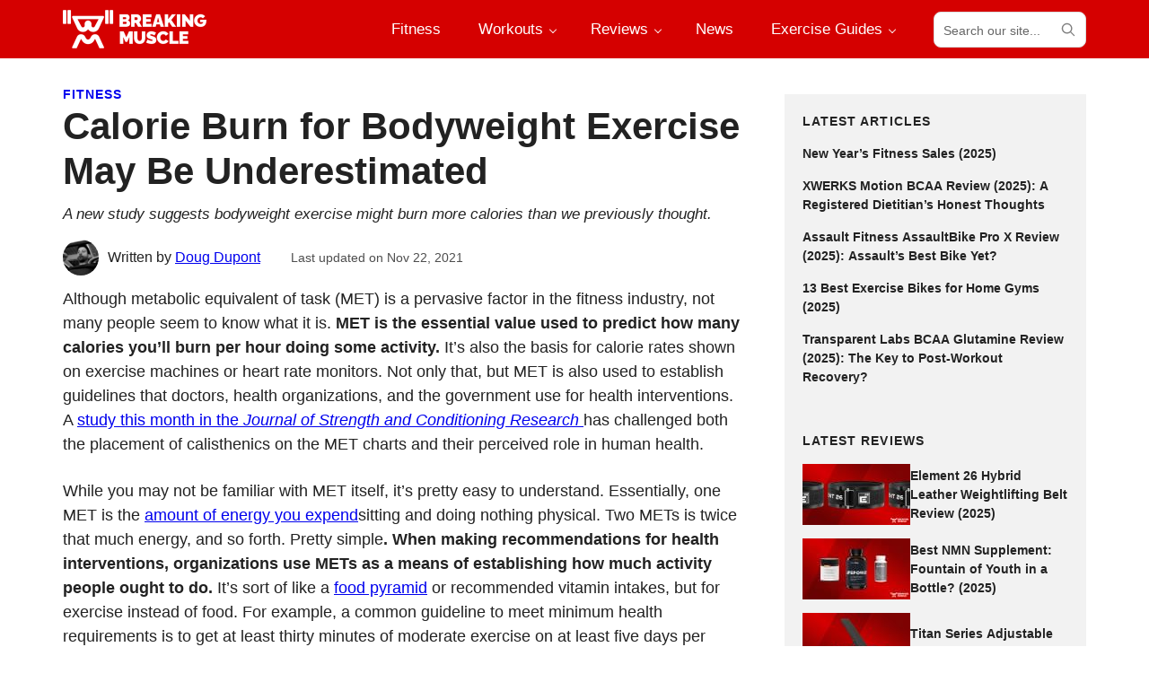

--- FILE ---
content_type: text/html; charset=UTF-8
request_url: https://breakingmuscle.com/calorie-burn-for-bodyweight-exercise-may-be-underestimated/
body_size: 106131
content:
<!DOCTYPE html>
<html lang="en-US">
<head >
<meta charset="UTF-8" />
<meta name="viewport" content="width=device-width, initial-scale=1" />
<meta name='robots' content='index, follow, max-image-preview:large, max-snippet:-1, max-video-preview:-1' />
<!-- This site is optimized with the Yoast SEO plugin v21.1 - https://yoast.com/wordpress/plugins/seo/ -->
<title>Calorie Burn for Bodyweight Exercise May Be Underestimated - Breaking Muscle</title>
<link rel="canonical" href="https://breakingmuscle.com/calorie-burn-for-bodyweight-exercise-may-be-underestimated/" />
<meta property="og:locale" content="en_US" />
<meta property="og:type" content="article" />
<meta property="og:title" content="Calorie Burn for Bodyweight Exercise May Be Underestimated - Breaking Muscle" />
<meta property="og:description" content="Although metabolic equivalent of task (MET) is a pervasive factor in the fitness industry, not many people seem to know what it is. MET is the essential value used to predict how many calories you’ll burn per hour doing some activity. It’s also the basis for calorie rates shown on exercise machines or heart rate monitors. Not only..." />
<meta property="og:url" content="https://breakingmuscle.com/calorie-burn-for-bodyweight-exercise-may-be-underestimated/" />
<meta property="og:site_name" content="Breaking Muscle" />
<meta property="article:publisher" content="https://www.facebook.com/breakingmuscle/" />
<meta property="article:published_time" content="2014-01-17T09:00:00+00:00" />
<meta property="article:modified_time" content="2021-11-22T06:07:38+00:00" />
<meta property="og:image" content="https://breakingmuscle.com/wp-content/uploads/2014/01/13822506395572027514861323457197n.jpg" />
<meta property="og:image:width" content="600" />
<meta property="og:image:height" content="894" />
<meta property="og:image:type" content="image/jpeg" />
<meta name="author" content="Doug Dupont" />
<meta name="twitter:card" content="summary_large_image" />
<meta name="twitter:creator" content="@BreakingMuscle" />
<meta name="twitter:site" content="@BreakingMuscle" />
<meta name="twitter:label1" content="Written by" />
<meta name="twitter:data1" content="Doug Dupont" />
<meta name="twitter:label2" content="Est. reading time" />
<meta name="twitter:data2" content="3 minutes" />
<script type="application/ld+json" class="yoast-schema-graph">{"@context":"https://schema.org","@graph":[{"@type":"Article","@id":"https://breakingmuscle.com/calorie-burn-for-bodyweight-exercise-may-be-underestimated/#article","isPartOf":{"@id":"https://breakingmuscle.com/calorie-burn-for-bodyweight-exercise-may-be-underestimated/"},"author":{"name":"Doug Dupont","@id":"https://breakingmuscle.com/#/schema/person/2b7017a7b889f17ba84c18e5d82b18b2"},"headline":"Calorie Burn for Bodyweight Exercise May Be Underestimated","datePublished":"2014-01-17T09:00:00+00:00","dateModified":"2021-11-22T06:07:38+00:00","mainEntityOfPage":{"@id":"https://breakingmuscle.com/calorie-burn-for-bodyweight-exercise-may-be-underestimated/"},"wordCount":639,"commentCount":0,"publisher":{"@id":"https://breakingmuscle.com/#organization"},"image":{"@id":"https://breakingmuscle.com/calorie-burn-for-bodyweight-exercise-may-be-underestimated/#primaryimage"},"thumbnailUrl":"https://breakingmuscle.com/wp-content/uploads/2014/01/13822506395572027514861323457197n.jpg","keywords":["bodyweight exercise"],"articleSection":["Fitness"],"inLanguage":"en-US","potentialAction":[{"@type":"CommentAction","name":"Comment","target":["https://breakingmuscle.com/calorie-burn-for-bodyweight-exercise-may-be-underestimated/#respond"]}]},{"@type":"WebPage","@id":"https://breakingmuscle.com/calorie-burn-for-bodyweight-exercise-may-be-underestimated/","url":"https://breakingmuscle.com/calorie-burn-for-bodyweight-exercise-may-be-underestimated/","name":"Calorie Burn for Bodyweight Exercise May Be Underestimated - Breaking Muscle","isPartOf":{"@id":"https://breakingmuscle.com/#website"},"primaryImageOfPage":{"@id":"https://breakingmuscle.com/calorie-burn-for-bodyweight-exercise-may-be-underestimated/#primaryimage"},"image":{"@id":"https://breakingmuscle.com/calorie-burn-for-bodyweight-exercise-may-be-underestimated/#primaryimage"},"thumbnailUrl":"https://breakingmuscle.com/wp-content/uploads/2014/01/13822506395572027514861323457197n.jpg","datePublished":"2014-01-17T09:00:00+00:00","dateModified":"2021-11-22T06:07:38+00:00","breadcrumb":{"@id":"https://breakingmuscle.com/calorie-burn-for-bodyweight-exercise-may-be-underestimated/#breadcrumb"},"inLanguage":"en-US","potentialAction":[{"@type":"ReadAction","target":["https://breakingmuscle.com/calorie-burn-for-bodyweight-exercise-may-be-underestimated/"]}]},{"@type":"ImageObject","inLanguage":"en-US","@id":"https://breakingmuscle.com/calorie-burn-for-bodyweight-exercise-may-be-underestimated/#primaryimage","url":"https://breakingmuscle.com/wp-content/uploads/2014/01/13822506395572027514861323457197n.jpg","contentUrl":"https://breakingmuscle.com/wp-content/uploads/2014/01/13822506395572027514861323457197n.jpg","width":600,"height":894},{"@type":"BreadcrumbList","@id":"https://breakingmuscle.com/calorie-burn-for-bodyweight-exercise-may-be-underestimated/#breadcrumb","itemListElement":[{"@type":"ListItem","position":1,"name":"Fitness","item":"https://breakingmuscle.com/fitness/"},{"@type":"ListItem","position":2,"name":"Calorie Burn for Bodyweight Exercise May Be Underestimated"}]},{"@type":"WebSite","@id":"https://breakingmuscle.com/#website","url":"https://breakingmuscle.com/","name":"Breaking Muscle","description":"Breaking Muscle","publisher":{"@id":"https://breakingmuscle.com/#organization"},"potentialAction":[{"@type":"SearchAction","target":{"@type":"EntryPoint","urlTemplate":"https://breakingmuscle.com/?s={search_term_string}"},"query-input":"required name=search_term_string"}],"inLanguage":"en-US"},{"@type":"Organization","@id":"https://breakingmuscle.com/#organization","name":"Breaking Muscle","url":"https://breakingmuscle.com/","logo":{"@type":"ImageObject","inLanguage":"en-US","@id":"https://breakingmuscle.com/#/schema/logo/image/","url":"https://breakingmuscle.com/wp-content/uploads/2016/11/bmlogowhite-red.png","contentUrl":"https://breakingmuscle.com/wp-content/uploads/2016/11/bmlogowhite-red.png","width":714,"height":714,"caption":"Breaking Muscle"},"image":{"@id":"https://breakingmuscle.com/#/schema/logo/image/"},"sameAs":["https://www.facebook.com/breakingmuscle/","https://twitter.com/BreakingMuscle","https://www.instagram.com/breakingmuscle/","https://www.pinterest.com/breakingmuscle/","https://www.youtube.com/user/BreakingMuscleVideos"]},{"@type":"Person","@id":"https://breakingmuscle.com/#/schema/person/2b7017a7b889f17ba84c18e5d82b18b2","name":"Doug Dupont","image":{"@type":"ImageObject","inLanguage":"en-US","@id":"https://breakingmuscle.com/#/schema/person/image/","url":"https://breakingmuscle.com/wp-content/uploads/2016/11/cropped-dougdbiopic-96x96.png","contentUrl":"https://breakingmuscle.com/wp-content/uploads/2016/11/cropped-dougdbiopic-96x96.png","caption":"Doug Dupont"},"description":"Having grown up at the foot of a forest covered mountain in rural Vermont, Doug was active from a very young age. Hiking, running, and climbing were a part of everyday life in the Green Mountains. This culture of exercise led to dabbling in martial arts as a teen, and also getting work in a local powerlifting focused gym. Doug continued to pursue knowledge and training in exercise, becoming a certified personal trainer while still a teenager. Once in college he began his hand at the business side of fitness, taking a management position at a large local gym. During that time he became a founding member of the UVM Brazilian Jiu Jitsu club, and was the first among their competition team. After only a few months he was assisting in coaching, and ran conditioning program for the club. Out of college Doug set up his own training center. He grew his list of clientele including several professional MMA athletes, eventually going so far as to corner a world title fight. He has continued ­­­to develop his business into today.","url":"https://breakingmuscle.com/author/doug-dupont/"}]}</script>
<!-- / Yoast SEO plugin. -->
<link rel='dns-prefetch' href='//scripts.mediavine.com' />
<link rel="alternate" type="application/rss+xml" title="Breaking Muscle &raquo; Feed" href="https://breakingmuscle.com/feed/" />
<link rel="alternate" type="application/rss+xml" title="Breaking Muscle &raquo; Comments Feed" href="https://breakingmuscle.com/comments/feed/" />
<script>
window._wpemojiSettings = {"baseUrl":"https:\/\/s.w.org\/images\/core\/emoji\/14.0.0\/72x72\/","ext":".png","svgUrl":"https:\/\/s.w.org\/images\/core\/emoji\/14.0.0\/svg\/","svgExt":".svg","source":{"concatemoji":"https:\/\/breakingmuscle.com\/wp-includes\/js\/wp-emoji-release.min.js?ver=6.3.1"}};
/*! This file is auto-generated */
!function(i,n){var o,s,e;function c(e){try{var t={supportTests:e,timestamp:(new Date).valueOf()};sessionStorage.setItem(o,JSON.stringify(t))}catch(e){}}function p(e,t,n){e.clearRect(0,0,e.canvas.width,e.canvas.height),e.fillText(t,0,0);var t=new Uint32Array(e.getImageData(0,0,e.canvas.width,e.canvas.height).data),r=(e.clearRect(0,0,e.canvas.width,e.canvas.height),e.fillText(n,0,0),new Uint32Array(e.getImageData(0,0,e.canvas.width,e.canvas.height).data));return t.every(function(e,t){return e===r[t]})}function u(e,t,n){switch(t){case"flag":return n(e,"\ud83c\udff3\ufe0f\u200d\u26a7\ufe0f","\ud83c\udff3\ufe0f\u200b\u26a7\ufe0f")?!1:!n(e,"\ud83c\uddfa\ud83c\uddf3","\ud83c\uddfa\u200b\ud83c\uddf3")&&!n(e,"\ud83c\udff4\udb40\udc67\udb40\udc62\udb40\udc65\udb40\udc6e\udb40\udc67\udb40\udc7f","\ud83c\udff4\u200b\udb40\udc67\u200b\udb40\udc62\u200b\udb40\udc65\u200b\udb40\udc6e\u200b\udb40\udc67\u200b\udb40\udc7f");case"emoji":return!n(e,"\ud83e\udef1\ud83c\udffb\u200d\ud83e\udef2\ud83c\udfff","\ud83e\udef1\ud83c\udffb\u200b\ud83e\udef2\ud83c\udfff")}return!1}function f(e,t,n){var r="undefined"!=typeof WorkerGlobalScope&&self instanceof WorkerGlobalScope?new OffscreenCanvas(300,150):i.createElement("canvas"),a=r.getContext("2d",{willReadFrequently:!0}),o=(a.textBaseline="top",a.font="600 32px Arial",{});return e.forEach(function(e){o[e]=t(a,e,n)}),o}function t(e){var t=i.createElement("script");t.src=e,t.defer=!0,i.head.appendChild(t)}"undefined"!=typeof Promise&&(o="wpEmojiSettingsSupports",s=["flag","emoji"],n.supports={everything:!0,everythingExceptFlag:!0},e=new Promise(function(e){i.addEventListener("DOMContentLoaded",e,{once:!0})}),new Promise(function(t){var n=function(){try{var e=JSON.parse(sessionStorage.getItem(o));if("object"==typeof e&&"number"==typeof e.timestamp&&(new Date).valueOf()<e.timestamp+604800&&"object"==typeof e.supportTests)return e.supportTests}catch(e){}return null}();if(!n){if("undefined"!=typeof Worker&&"undefined"!=typeof OffscreenCanvas&&"undefined"!=typeof URL&&URL.createObjectURL&&"undefined"!=typeof Blob)try{var e="postMessage("+f.toString()+"("+[JSON.stringify(s),u.toString(),p.toString()].join(",")+"));",r=new Blob([e],{type:"text/javascript"}),a=new Worker(URL.createObjectURL(r),{name:"wpTestEmojiSupports"});return void(a.onmessage=function(e){c(n=e.data),a.terminate(),t(n)})}catch(e){}c(n=f(s,u,p))}t(n)}).then(function(e){for(var t in e)n.supports[t]=e[t],n.supports.everything=n.supports.everything&&n.supports[t],"flag"!==t&&(n.supports.everythingExceptFlag=n.supports.everythingExceptFlag&&n.supports[t]);n.supports.everythingExceptFlag=n.supports.everythingExceptFlag&&!n.supports.flag,n.DOMReady=!1,n.readyCallback=function(){n.DOMReady=!0}}).then(function(){return e}).then(function(){var e;n.supports.everything||(n.readyCallback(),(e=n.source||{}).concatemoji?t(e.concatemoji):e.wpemoji&&e.twemoji&&(t(e.twemoji),t(e.wpemoji)))}))}((window,document),window._wpemojiSettings);
</script>
<style>
img.wp-smiley,
img.emoji {
display: inline !important;
border: none !important;
box-shadow: none !important;
height: 1em !important;
width: 1em !important;
margin: 0 0.07em !important;
vertical-align: -0.1em !important;
background: none !important;
padding: 0 !important;
}
</style>
<link rel='stylesheet' id='sbi_styles-css' href='//breakingmuscle.com/wp-content/cache/wpfc-minified/24390lh7/bv5z.css' media='all' />
<link rel='stylesheet' id='breaking-muscle-css' href='//breakingmuscle.com/wp-content/themes/breaking-muscle/style.css?ver=1.1.2' media='all' />
<link rel='stylesheet' id='wp-block-library-css' href='//breakingmuscle.com/wp-content/cache/wpfc-minified/6xh43ioo/bv5z.css' media='all' />
<style id='wp-block-library-theme-inline-css'>
.wp-block-audio figcaption{color:#555;font-size:13px;text-align:center}.is-dark-theme .wp-block-audio figcaption{color:hsla(0,0%,100%,.65)}.wp-block-audio{margin:0 0 1em}.wp-block-code{border:1px solid #ccc;border-radius:4px;font-family:Menlo,Consolas,monaco,monospace;padding:.8em 1em}.wp-block-embed figcaption{color:#555;font-size:13px;text-align:center}.is-dark-theme .wp-block-embed figcaption{color:hsla(0,0%,100%,.65)}.wp-block-embed{margin:0 0 1em}.blocks-gallery-caption{color:#555;font-size:13px;text-align:center}.is-dark-theme .blocks-gallery-caption{color:hsla(0,0%,100%,.65)}.wp-block-image figcaption{color:#555;font-size:13px;text-align:center}.is-dark-theme .wp-block-image figcaption{color:hsla(0,0%,100%,.65)}.wp-block-image{margin:0 0 1em}.wp-block-pullquote{border-bottom:4px solid;border-top:4px solid;color:currentColor;margin-bottom:1.75em}.wp-block-pullquote cite,.wp-block-pullquote footer,.wp-block-pullquote__citation{color:currentColor;font-size:.8125em;font-style:normal;text-transform:uppercase}.wp-block-quote{border-left:.25em solid;margin:0 0 1.75em;padding-left:1em}.wp-block-quote cite,.wp-block-quote footer{color:currentColor;font-size:.8125em;font-style:normal;position:relative}.wp-block-quote.has-text-align-right{border-left:none;border-right:.25em solid;padding-left:0;padding-right:1em}.wp-block-quote.has-text-align-center{border:none;padding-left:0}.wp-block-quote.is-large,.wp-block-quote.is-style-large,.wp-block-quote.is-style-plain{border:none}.wp-block-search .wp-block-search__label{font-weight:700}.wp-block-search__button{border:1px solid #ccc;padding:.375em .625em}:where(.wp-block-group.has-background){padding:1.25em 2.375em}.wp-block-separator.has-css-opacity{opacity:.4}.wp-block-separator{border:none;border-bottom:2px solid;margin-left:auto;margin-right:auto}.wp-block-separator.has-alpha-channel-opacity{opacity:1}.wp-block-separator:not(.is-style-wide):not(.is-style-dots){width:100px}.wp-block-separator.has-background:not(.is-style-dots){border-bottom:none;height:1px}.wp-block-separator.has-background:not(.is-style-wide):not(.is-style-dots){height:2px}.wp-block-table{margin:0 0 1em}.wp-block-table td,.wp-block-table th{word-break:normal}.wp-block-table figcaption{color:#555;font-size:13px;text-align:center}.is-dark-theme .wp-block-table figcaption{color:hsla(0,0%,100%,.65)}.wp-block-video figcaption{color:#555;font-size:13px;text-align:center}.is-dark-theme .wp-block-video figcaption{color:hsla(0,0%,100%,.65)}.wp-block-video{margin:0 0 1em}.wp-block-template-part.has-background{margin-bottom:0;margin-top:0;padding:1.25em 2.375em}
</style>
<style id='global-styles-inline-css'>
body{--wp--preset--color--black: #000000;--wp--preset--color--cyan-bluish-gray: #abb8c3;--wp--preset--color--white: #ffffff;--wp--preset--color--pale-pink: #f78da7;--wp--preset--color--vivid-red: #cf2e2e;--wp--preset--color--luminous-vivid-orange: #ff6900;--wp--preset--color--luminous-vivid-amber: #fcb900;--wp--preset--color--light-green-cyan: #7bdcb5;--wp--preset--color--vivid-green-cyan: #00d084;--wp--preset--color--pale-cyan-blue: #8ed1fc;--wp--preset--color--vivid-cyan-blue: #0693e3;--wp--preset--color--vivid-purple: #9b51e0;--wp--preset--color--foreground: #222;--wp--preset--color--foreground-light: #666;--wp--preset--color--background: #fff;--wp--preset--color--primary: #d50000;--wp--preset--color--primary-light: #ffd5d5;--wp--preset--color--secondary: #ff0101;--wp--preset--color--secondary-light: #ffeded;--wp--preset--color--tertiary: #ddd;--wp--preset--color--quaternary: #f2f2f2;--wp--preset--gradient--vivid-cyan-blue-to-vivid-purple: linear-gradient(135deg,rgba(6,147,227,1) 0%,rgb(155,81,224) 100%);--wp--preset--gradient--light-green-cyan-to-vivid-green-cyan: linear-gradient(135deg,rgb(122,220,180) 0%,rgb(0,208,130) 100%);--wp--preset--gradient--luminous-vivid-amber-to-luminous-vivid-orange: linear-gradient(135deg,rgba(252,185,0,1) 0%,rgba(255,105,0,1) 100%);--wp--preset--gradient--luminous-vivid-orange-to-vivid-red: linear-gradient(135deg,rgba(255,105,0,1) 0%,rgb(207,46,46) 100%);--wp--preset--gradient--very-light-gray-to-cyan-bluish-gray: linear-gradient(135deg,rgb(238,238,238) 0%,rgb(169,184,195) 100%);--wp--preset--gradient--cool-to-warm-spectrum: linear-gradient(135deg,rgb(74,234,220) 0%,rgb(151,120,209) 20%,rgb(207,42,186) 40%,rgb(238,44,130) 60%,rgb(251,105,98) 80%,rgb(254,248,76) 100%);--wp--preset--gradient--blush-light-purple: linear-gradient(135deg,rgb(255,206,236) 0%,rgb(152,150,240) 100%);--wp--preset--gradient--blush-bordeaux: linear-gradient(135deg,rgb(254,205,165) 0%,rgb(254,45,45) 50%,rgb(107,0,62) 100%);--wp--preset--gradient--luminous-dusk: linear-gradient(135deg,rgb(255,203,112) 0%,rgb(199,81,192) 50%,rgb(65,88,208) 100%);--wp--preset--gradient--pale-ocean: linear-gradient(135deg,rgb(255,245,203) 0%,rgb(182,227,212) 50%,rgb(51,167,181) 100%);--wp--preset--gradient--electric-grass: linear-gradient(135deg,rgb(202,248,128) 0%,rgb(113,206,126) 100%);--wp--preset--gradient--midnight: linear-gradient(135deg,rgb(2,3,129) 0%,rgb(40,116,252) 100%);--wp--preset--font-size--small: 1rem;--wp--preset--font-size--medium: clamp(1.125rem, 1.1184rem + 0.03299999999999992vw, 1.158rem);--wp--preset--font-size--large: clamp(1.25rem, 1.2374rem + 0.06299999999999994vw, 1.313rem);--wp--preset--font-size--x-large: clamp(1.5rem, 2.8vw, 1.75rem);--wp--preset--font-size--xx-small: 0.75rem;--wp--preset--font-size--x-small: 0.875rem;--wp--preset--font-size--medium-small: 1.063rem;--wp--preset--font-size--xx-large: clamp(1.625rem, 3vw, 2rem);--wp--preset--font-size--xxx-large: clamp(2rem, 4vw, 2.625rem);--wp--preset--font-family--primary: -apple-system, BlinkMacSystemFont, avenir next, avenir, segoe ui, helvetica neue, helvetica, Ubuntu, roboto, noto, arial, sans-serif;--wp--preset--font-family--secondary: -apple-system, BlinkMacSystemFont, avenir next, avenir, segoe ui, helvetica neue, helvetica, Ubuntu, roboto, noto, arial, sans-serif;--wp--preset--font-family--monospace: Menlo, Consolas, Monaco, Liberation Mono, Lucida Console, monospace;--wp--preset--spacing--20: 20px;--wp--preset--spacing--30: 30px;--wp--preset--spacing--40: 40px;--wp--preset--spacing--50: 50px;--wp--preset--spacing--60: 60px;--wp--preset--spacing--70: 70px;--wp--preset--spacing--80: 5.06rem;--wp--preset--spacing--10: 10px;--wp--preset--shadow--natural: 6px 6px 9px rgba(0, 0, 0, 0.2);--wp--preset--shadow--deep: 12px 12px 50px rgba(0, 0, 0, 0.4);--wp--preset--shadow--sharp: 6px 6px 0px rgba(0, 0, 0, 0.2);--wp--preset--shadow--outlined: 6px 6px 0px -3px rgba(255, 255, 255, 1), 6px 6px rgba(0, 0, 0, 1);--wp--preset--shadow--crisp: 6px 6px 0px rgba(0, 0, 0, 1);--wp--custom--font-weight--thin: 100;--wp--custom--font-weight--extra-light: 200;--wp--custom--font-weight--light: 300;--wp--custom--font-weight--regular: 400;--wp--custom--font-weight--medium: 500;--wp--custom--font-weight--semi-bold: 600;--wp--custom--font-weight--bold: 700;--wp--custom--font-weight--extra-bold: 800;--wp--custom--font-weight--black: 900;--wp--custom--line-height--one: 1;--wp--custom--line-height--heading: 1.2;--wp--custom--line-height--medium: 1.4;--wp--custom--line-height--body: 1.5;--wp--custom--spacing--outer: 30px;}body { margin: 0;--wp--style--global--content-size: 760px;--wp--style--global--wide-size: 1180px; }.wp-site-blocks > .alignleft { float: left; margin-right: 2em; }.wp-site-blocks > .alignright { float: right; margin-left: 2em; }.wp-site-blocks > .aligncenter { justify-content: center; margin-left: auto; margin-right: auto; }:where(.is-layout-flex){gap: 0.5em;}:where(.is-layout-grid){gap: 0.5em;}body .is-layout-flow > .alignleft{float: left;margin-inline-start: 0;margin-inline-end: 2em;}body .is-layout-flow > .alignright{float: right;margin-inline-start: 2em;margin-inline-end: 0;}body .is-layout-flow > .aligncenter{margin-left: auto !important;margin-right: auto !important;}body .is-layout-constrained > .alignleft{float: left;margin-inline-start: 0;margin-inline-end: 2em;}body .is-layout-constrained > .alignright{float: right;margin-inline-start: 2em;margin-inline-end: 0;}body .is-layout-constrained > .aligncenter{margin-left: auto !important;margin-right: auto !important;}body .is-layout-constrained > :where(:not(.alignleft):not(.alignright):not(.alignfull)){max-width: var(--wp--style--global--content-size);margin-left: auto !important;margin-right: auto !important;}body .is-layout-constrained > .alignwide{max-width: var(--wp--style--global--wide-size);}body .is-layout-flex{display: flex;}body .is-layout-flex{flex-wrap: wrap;align-items: center;}body .is-layout-flex > *{margin: 0;}body .is-layout-grid{display: grid;}body .is-layout-grid > *{margin: 0;}body{background-color: var(--wp--preset--color--background);color: var(--wp--preset--color--foreground);font-family: var(--wp--preset--font-family--primary);font-size: var(--wp--preset--font-size--medium);font-weight: var(--wp--custom--font-weight--regular);line-height: var(--wp--custom--line-height--body);padding-top: 0px;padding-right: 0px;padding-bottom: 0px;padding-left: 0px;}a:where(:not(.wp-element-button)){color: var(--wp--preset--color--primary);text-decoration: underline;}h1{font-size: var(--wp--preset--font-size--xxx-large);}h2{font-size: var(--wp--preset--font-size--xx-large);}h3{font-size: var(--wp--preset--font-size--x-large);}h4{font-size: var(--wp--preset--font-size--large);}h5{font-size: var(--wp--preset--font-size--medium);}h6{font-size: var(--wp--preset--font-size--small);}.wp-element-button, .wp-block-button__link{background-color: #32373c;border-width: 0;color: #fff;font-family: inherit;font-size: inherit;line-height: inherit;padding: calc(0.667em + 2px) calc(1.333em + 2px);text-decoration: none;}.has-black-color{color: var(--wp--preset--color--black) !important;}.has-cyan-bluish-gray-color{color: var(--wp--preset--color--cyan-bluish-gray) !important;}.has-white-color{color: var(--wp--preset--color--white) !important;}.has-pale-pink-color{color: var(--wp--preset--color--pale-pink) !important;}.has-vivid-red-color{color: var(--wp--preset--color--vivid-red) !important;}.has-luminous-vivid-orange-color{color: var(--wp--preset--color--luminous-vivid-orange) !important;}.has-luminous-vivid-amber-color{color: var(--wp--preset--color--luminous-vivid-amber) !important;}.has-light-green-cyan-color{color: var(--wp--preset--color--light-green-cyan) !important;}.has-vivid-green-cyan-color{color: var(--wp--preset--color--vivid-green-cyan) !important;}.has-pale-cyan-blue-color{color: var(--wp--preset--color--pale-cyan-blue) !important;}.has-vivid-cyan-blue-color{color: var(--wp--preset--color--vivid-cyan-blue) !important;}.has-vivid-purple-color{color: var(--wp--preset--color--vivid-purple) !important;}.has-foreground-color{color: var(--wp--preset--color--foreground) !important;}.has-foreground-light-color{color: var(--wp--preset--color--foreground-light) !important;}.has-background-color{color: var(--wp--preset--color--background) !important;}.has-primary-color{color: var(--wp--preset--color--primary) !important;}.has-primary-light-color{color: var(--wp--preset--color--primary-light) !important;}.has-secondary-color{color: var(--wp--preset--color--secondary) !important;}.has-secondary-light-color{color: var(--wp--preset--color--secondary-light) !important;}.has-tertiary-color{color: var(--wp--preset--color--tertiary) !important;}.has-quaternary-color{color: var(--wp--preset--color--quaternary) !important;}.has-black-background-color{background-color: var(--wp--preset--color--black) !important;}.has-cyan-bluish-gray-background-color{background-color: var(--wp--preset--color--cyan-bluish-gray) !important;}.has-white-background-color{background-color: var(--wp--preset--color--white) !important;}.has-pale-pink-background-color{background-color: var(--wp--preset--color--pale-pink) !important;}.has-vivid-red-background-color{background-color: var(--wp--preset--color--vivid-red) !important;}.has-luminous-vivid-orange-background-color{background-color: var(--wp--preset--color--luminous-vivid-orange) !important;}.has-luminous-vivid-amber-background-color{background-color: var(--wp--preset--color--luminous-vivid-amber) !important;}.has-light-green-cyan-background-color{background-color: var(--wp--preset--color--light-green-cyan) !important;}.has-vivid-green-cyan-background-color{background-color: var(--wp--preset--color--vivid-green-cyan) !important;}.has-pale-cyan-blue-background-color{background-color: var(--wp--preset--color--pale-cyan-blue) !important;}.has-vivid-cyan-blue-background-color{background-color: var(--wp--preset--color--vivid-cyan-blue) !important;}.has-vivid-purple-background-color{background-color: var(--wp--preset--color--vivid-purple) !important;}.has-foreground-background-color{background-color: var(--wp--preset--color--foreground) !important;}.has-foreground-light-background-color{background-color: var(--wp--preset--color--foreground-light) !important;}.has-background-background-color{background-color: var(--wp--preset--color--background) !important;}.has-primary-background-color{background-color: var(--wp--preset--color--primary) !important;}.has-primary-light-background-color{background-color: var(--wp--preset--color--primary-light) !important;}.has-secondary-background-color{background-color: var(--wp--preset--color--secondary) !important;}.has-secondary-light-background-color{background-color: var(--wp--preset--color--secondary-light) !important;}.has-tertiary-background-color{background-color: var(--wp--preset--color--tertiary) !important;}.has-quaternary-background-color{background-color: var(--wp--preset--color--quaternary) !important;}.has-black-border-color{border-color: var(--wp--preset--color--black) !important;}.has-cyan-bluish-gray-border-color{border-color: var(--wp--preset--color--cyan-bluish-gray) !important;}.has-white-border-color{border-color: var(--wp--preset--color--white) !important;}.has-pale-pink-border-color{border-color: var(--wp--preset--color--pale-pink) !important;}.has-vivid-red-border-color{border-color: var(--wp--preset--color--vivid-red) !important;}.has-luminous-vivid-orange-border-color{border-color: var(--wp--preset--color--luminous-vivid-orange) !important;}.has-luminous-vivid-amber-border-color{border-color: var(--wp--preset--color--luminous-vivid-amber) !important;}.has-light-green-cyan-border-color{border-color: var(--wp--preset--color--light-green-cyan) !important;}.has-vivid-green-cyan-border-color{border-color: var(--wp--preset--color--vivid-green-cyan) !important;}.has-pale-cyan-blue-border-color{border-color: var(--wp--preset--color--pale-cyan-blue) !important;}.has-vivid-cyan-blue-border-color{border-color: var(--wp--preset--color--vivid-cyan-blue) !important;}.has-vivid-purple-border-color{border-color: var(--wp--preset--color--vivid-purple) !important;}.has-foreground-border-color{border-color: var(--wp--preset--color--foreground) !important;}.has-foreground-light-border-color{border-color: var(--wp--preset--color--foreground-light) !important;}.has-background-border-color{border-color: var(--wp--preset--color--background) !important;}.has-primary-border-color{border-color: var(--wp--preset--color--primary) !important;}.has-primary-light-border-color{border-color: var(--wp--preset--color--primary-light) !important;}.has-secondary-border-color{border-color: var(--wp--preset--color--secondary) !important;}.has-secondary-light-border-color{border-color: var(--wp--preset--color--secondary-light) !important;}.has-tertiary-border-color{border-color: var(--wp--preset--color--tertiary) !important;}.has-quaternary-border-color{border-color: var(--wp--preset--color--quaternary) !important;}.has-vivid-cyan-blue-to-vivid-purple-gradient-background{background: var(--wp--preset--gradient--vivid-cyan-blue-to-vivid-purple) !important;}.has-light-green-cyan-to-vivid-green-cyan-gradient-background{background: var(--wp--preset--gradient--light-green-cyan-to-vivid-green-cyan) !important;}.has-luminous-vivid-amber-to-luminous-vivid-orange-gradient-background{background: var(--wp--preset--gradient--luminous-vivid-amber-to-luminous-vivid-orange) !important;}.has-luminous-vivid-orange-to-vivid-red-gradient-background{background: var(--wp--preset--gradient--luminous-vivid-orange-to-vivid-red) !important;}.has-very-light-gray-to-cyan-bluish-gray-gradient-background{background: var(--wp--preset--gradient--very-light-gray-to-cyan-bluish-gray) !important;}.has-cool-to-warm-spectrum-gradient-background{background: var(--wp--preset--gradient--cool-to-warm-spectrum) !important;}.has-blush-light-purple-gradient-background{background: var(--wp--preset--gradient--blush-light-purple) !important;}.has-blush-bordeaux-gradient-background{background: var(--wp--preset--gradient--blush-bordeaux) !important;}.has-luminous-dusk-gradient-background{background: var(--wp--preset--gradient--luminous-dusk) !important;}.has-pale-ocean-gradient-background{background: var(--wp--preset--gradient--pale-ocean) !important;}.has-electric-grass-gradient-background{background: var(--wp--preset--gradient--electric-grass) !important;}.has-midnight-gradient-background{background: var(--wp--preset--gradient--midnight) !important;}.has-small-font-size{font-size: var(--wp--preset--font-size--small) !important;}.has-medium-font-size{font-size: var(--wp--preset--font-size--medium) !important;}.has-large-font-size{font-size: var(--wp--preset--font-size--large) !important;}.has-x-large-font-size{font-size: var(--wp--preset--font-size--x-large) !important;}.has-xx-small-font-size{font-size: var(--wp--preset--font-size--xx-small) !important;}.has-x-small-font-size{font-size: var(--wp--preset--font-size--x-small) !important;}.has-medium-small-font-size{font-size: var(--wp--preset--font-size--medium-small) !important;}.has-xx-large-font-size{font-size: var(--wp--preset--font-size--xx-large) !important;}.has-xxx-large-font-size{font-size: var(--wp--preset--font-size--xxx-large) !important;}.has-primary-font-family{font-family: var(--wp--preset--font-family--primary) !important;}.has-secondary-font-family{font-family: var(--wp--preset--font-family--secondary) !important;}.has-monospace-font-family{font-family: var(--wp--preset--font-family--monospace) !important;}
.wp-block-navigation a:where(:not(.wp-element-button)){color: inherit;}
:where(.wp-block-post-template.is-layout-flex){gap: 1.25em;}:where(.wp-block-post-template.is-layout-grid){gap: 1.25em;}
.wp-block-columns{margin-bottom: 30px;}:where(.wp-block-columns.is-layout-flex){gap: 2em;}:where(.wp-block-columns.is-layout-grid){gap: 2em;}
.wp-block-pullquote{border-color: var(--wp--preset--color--tertiary);border-width: 2px;border-style: solid;font-size: 1.5em;line-height: 1.6;margin-bottom: 40px;padding-top: 30px;padding-right: 30px;padding-bottom: 30px;padding-left: 30px;}
.wp-block-buttons{margin-top: 30px;margin-bottom: 30px;}
.wp-block-button .wp-block-button__link{background-color: var(--wp--preset--color--primary);border-radius: 5px;border-color: var(--wp--preset--color--primary);border-width: 0;border-style: solid;color: var(--wp--preset--color--background);font-size: var(--wp--preset--font-size--small);font-weight: var(--wp--custom--font-weight--semi-bold);padding-top: 12px;padding-right: 20px;padding-bottom: 12px;padding-left: 20px;}
.wp-block-column{margin-bottom: 0;}
.wp-block-cover{padding-top: 30px;padding-right: 30px;padding-bottom: 30px;padding-left: 30px;}
.wp-block-embed{margin-bottom: 30px;}
.wp-block-gallery{margin-bottom: 30px;}
.wp-block-heading{font-family: var(--wp--preset--font-family--secondary);font-weight: var(--wp--custom--font-weight--bold);line-height: var(--wp--custom--line-height--heading);margin-top: 0px;margin-bottom: 20px;}
.wp-block-image{margin-bottom: 30px;}
ol,ul{margin-bottom: 30px;padding-left: 30px;}
p{margin-top: 0px;margin-bottom: 25px;}
.wp-block-quote{border-color: var(--wp--preset--color--tertiary);border-width: 2px;border-style: solid;line-height: var(--wp--custom--line-height--medium);margin-bottom: 40px;padding-top: 30px;padding-right: 30px;padding-bottom: 30px;padding-left: 30px;}
.wp-block-search{margin-bottom: 30px;}
.wp-block-separator{color: var(--wp--preset--color--tertiary);font-size: var(--wp--preset--font-size--large);margin-top: 30px;margin-bottom: 30px;}
.wp-block-table > table{font-size: var(--wp--preset--font-size--small);margin-bottom: 30px;}
</style>
<link rel='stylesheet' id='pb-accordion-blocks-style-css' href='//breakingmuscle.com/wp-content/cache/wpfc-minified/6nkdcve0/bv5z.css' media='all' />
<link rel='stylesheet' id='YSFA-css' href='//breakingmuscle.com/wp-content/cache/wpfc-minified/87yawreb/bv5z.css' media='all' />
<link rel='stylesheet' id='related-posts-by-taxonomy-css' href='//breakingmuscle.com/wp-content/cache/wpfc-minified/2m79wti0/bv5z.css' media='all' />
<link rel='stylesheet' id='surl-lasso-lite-css' href='//breakingmuscle.com/wp-content/cache/wpfc-minified/jzs8gks0/bv5z.css' media='all' />
<link rel='stylesheet' id='widgetopts-styles-css' href='//breakingmuscle.com/wp-content/cache/wpfc-minified/13lvr495/bv5z.css' media='all' />
<link rel='stylesheet' id='lasso-live-css' href='//breakingmuscle.com/wp-content/cache/wpfc-minified/79bi69g8/bv5z.css' media='all' />
<link rel='stylesheet' id='lasso-table-frontend-css' href='//breakingmuscle.com/wp-content/cache/wpfc-minified/m1e98hzq/bv5z.css' media='all' />
<link rel='stylesheet' id='custom-theme-styles-css' href='//breakingmuscle.com/wp-content/cache/wpfc-minified/7zo6htiq/bv5z.css' media='all' />
<link rel='stylesheet' id='custom-block-styles-css' href='//breakingmuscle.com/wp-content/cache/wpfc-minified/g3z2b1pz/bv5z.css' media='all' />
<script src='https://breakingmuscle.com/wp-includes/js/jquery/jquery.min.js?ver=3.7.0' id='jquery-core-js'></script>
<script src='https://breakingmuscle.com/wp-includes/js/jquery/jquery-migrate.min.js?ver=3.4.1' id='jquery-migrate-js'></script>
<script async="async" data-noptimize="1" data-cfasync="false" src='https://scripts.mediavine.com/tags/breaking-muscle.js?ver=6.3.1' id='mv-script-wrapper-js'></script>
<link rel="https://api.w.org/" href="https://breakingmuscle.com/wp-json/" /><link rel="alternate" type="application/json" href="https://breakingmuscle.com/wp-json/wp/v2/posts/17378" /><link rel="EditURI" type="application/rsd+xml" title="RSD" href="https://breakingmuscle.com/xmlrpc.php?rsd" />
<meta name="generator" content="WordPress 6.3.1" />
<link rel='shortlink' href='https://breakingmuscle.com/?p=17378' />
<link rel="alternate" type="application/json+oembed" href="https://breakingmuscle.com/wp-json/oembed/1.0/embed?url=https%3A%2F%2Fbreakingmuscle.com%2Fcalorie-burn-for-bodyweight-exercise-may-be-underestimated%2F" />
<link rel="alternate" type="text/xml+oembed" href="https://breakingmuscle.com/wp-json/oembed/1.0/embed?url=https%3A%2F%2Fbreakingmuscle.com%2Fcalorie-burn-for-bodyweight-exercise-may-be-underestimated%2F&#038;format=xml" />
<script type="pmdelayedscript" data-perfmatters-type="text/javascript" data-cfasync="false" data-no-optimize="1" data-no-defer="1" data-no-minify="1">!function(e,t){(e=t.createElement("script")).src="https://cdn.convertbox.com/convertbox/js/embed.js",e.id="app-convertbox-script",e.async=true,e.dataset.uuid="6cb768da-b340-420a-b3a6-65cbc1b44aaf",document.getElementsByTagName("head")[0].appendChild(e)}(window,document);</script>
<script>var cb_wp=cb_wp || {};cb_wp.is_user_logged_in=false;cb_wp.post_data={"id":17378,"tags":[308],"post_type":"post","cats":[4642]};</script>
<!-- GA Google Analytics @ https://m0n.co/ga -->
<script async src="https://www.googletagmanager.com/gtag/js?id=UA-206362758-2"></script>
<script>
window.dataLayer = window.dataLayer || [];
function gtag(){dataLayer.push(arguments);}
gtag('js', new Date());
gtag('config', 'UA-206362758-2');
</script>
<!-- Google Tag Manager -->
<script>(function(w,d,s,l,i){w[l]=w[l]||[];w[l].push({'gtm.start':
new Date().getTime(),event:'gtm.js'});var f=d.getElementsByTagName(s)[0],
j=d.createElement(s),dl=l!='dataLayer'?'&l='+l:'';j.async=true;j.src=
'https://www.googletagmanager.com/gtm.js?id='+i+dl;f.parentNode.insertBefore(j,f);
})(window,document,'script','dataLayer','GTM-PWRW2L2');</script>
<!-- End Google Tag Manager -->
<style type="text/css">
:root{
--lasso-main: black !important;
--lasso-title: black !important;
--lasso-button: #22BAA0 !important;
--lasso-secondary-button: #22BAA0 !important;
--lasso-button-text: white !important;
--lasso-background: white !important;
--lasso-pros: #22BAA0 !important;
--lasso-cons: #E06470 !important;
}
</style>
<script type="text/javascript">
// Notice how this gets configured before we load Font Awesome
window.FontAwesomeConfig = { autoReplaceSvg: false }
</script>
<style type="text/css">
:root{
--lasso-main: black !important;
--lasso-title: black !important;
--lasso-button: #d50000 !important;
--lasso-secondary-button: #d50000 !important;
--lasso-button-text: white !important;
--lasso-background: white !important;
--lasso-pros: #22baa0 !important;
--lasso-cons: #d50000 !important;
}
</style>
<script type="text/javascript">
// Notice how this gets configured before we load Font Awesome
let lassoFontAwesomeJS = "" == 1
console.log("lassoFontAwesomeJS", lassoFontAwesomeJS)
window.FontAwesomeConfig = { autoReplaceSvg: lassoFontAwesomeJS }
</script>
<script async id="ebx" src="//applets.ebxcdn.com/ebx.js" data-applet-id="jpqtalrm"></script><script>
var PushlySDK = window.PushlySDK || [];
function pushly() { PushlySDK.push(arguments) }
pushly('load', {
domainKey: decodeURIComponent("dk2fhLu1A384d2eFYBFSq34CrOlDq9f5zbrA"),
sw: "https://breakingmuscle.com/wp-content/plugins/pushly/assets/js/pushly-sdk-worker.js.php",
swScope: "https://breakingmuscle.com/wp-content/plugins/pushly/"    });
</script>
<link rel="icon" href="https://breakingmuscle.com/wp-content/uploads/2016/11/cropped-bmlogowhite-red-120x68.png" sizes="32x32" />
<link rel="icon" href="https://breakingmuscle.com/wp-content/uploads/2016/11/cropped-bmlogowhite-red.png" sizes="192x192" />
<link rel="apple-touch-icon" href="https://breakingmuscle.com/wp-content/uploads/2016/11/cropped-bmlogowhite-red.png" />
<meta name="msapplication-TileImage" content="https://breakingmuscle.com/wp-content/uploads/2016/11/cropped-bmlogowhite-red.png" />
<style id="wp-custom-css">
/* Mediavine mobile fix CSS */
@media only screen and (max-width: 359px) {
iframe.instagram-media {
min-width: unset !important;
}
}
/*End Mediavine CSS */
/* Yoast FAQ Accordion Fix */
.wp-block-yoast-faq-block .schema-faq-question:after {
top: -5px;
}
.entry-date {
display: block;
font-size: var(--wp--preset--font-size--x-small);
opacity: 0.8;
}
@media all and (min-width: 600px) {
.entry-date {
display: inline-block;
margin-left: 30px;
}
}		</style>
</head>
<body class="post-template-default single single-post postid-17378 single-format-standard wp-custom-logo wp-embed-responsive lasso-v324 header-full-width content-sidebar genesis-breadcrumbs-visible genesis-singular-image-hidden genesis-footer-widgets-hidden has-no-blocks no-js"><!-- Google Tag Manager (noscript) -->
<noscript><iframe src="https://www.googletagmanager.com/ns.html?id=GTM-PWRW2L2"
height="0" width="0" style="display:none;visibility:hidden"></iframe></noscript>
<!-- End Google Tag Manager (noscript) -->
<script>
//<![CDATA[
(function(){
var c = document.body.classList;
c.remove( 'no-js' );
c.add( 'js' );
})();
//]]>
</script>
<div class="site-container"><ul class="genesis-skip-link"><li><a href="#genesis-nav-primary" class="screen-reader-shortcut"> Skip to primary navigation</a></li><li><a href="#genesis-content" class="screen-reader-shortcut"> Skip to main content</a></li><li><a href="#genesis-sidebar-primary" class="screen-reader-shortcut"> Skip to primary sidebar</a></li></ul><header class="site-header"><div class="wrap"><div class="title-area"><a href="https://breakingmuscle.com/" class="custom-logo-link" rel="home"><img width="320" height="86" src="https://breakingmuscle.com/wp-content/uploads/2022/10/logo.png" class="custom-logo" alt="Breaking Muscle" decoding="async" /></a><p class="site-title">Breaking Muscle</p><p class="site-description">Breaking Muscle</p></div><button class="search-toggle" aria-pressed="false" aria-expanded="false" id="genesis-mobile-search-toggle"><span class="screen-reader-text">Search</span></button><div class="mobile-search"><form class="search-form" method="get" action="https://breakingmuscle.com/" role="search"><label class="search-form-label screen-reader-text" for="searchform-1">Search our site...</label><input class="search-form-input" type="search" name="s" id="searchform-1" placeholder="Search our site..."><input class="search-form-submit" type="submit" value="Submit search"><meta content="https://breakingmuscle.com/?s={s}"></form></div><nav class="nav-primary" aria-label="Main" id="genesis-nav-primary"><div class="wrap"><ul id="menu-main-menu" class="menu genesis-nav-menu menu-primary js-superfish"><li id="menu-item-171952" class="menu-item menu-item-type-taxonomy menu-item-object-category current-post-ancestor current-menu-parent current-post-parent menu-item-171952"><a href="https://breakingmuscle.com/fitness/"><span >Fitness</span></a></li>
<li id="menu-item-171953" class="menu-item menu-item-type-taxonomy menu-item-object-category menu-item-has-children menu-item-171953"><a href="https://breakingmuscle.com/workouts/"><span >Workouts</span></a>
<ul class="sub-menu">
<li id="menu-item-171922" class="menu-item menu-item-type-post_type menu-item-object-post menu-item-171922"><a href="https://breakingmuscle.com/best-shoulder-workouts/"><span >Best Shoulder Workouts</span></a></li>
<li id="menu-item-171923" class="menu-item menu-item-type-post_type menu-item-object-post menu-item-171923"><a href="https://breakingmuscle.com/best-chest-workouts/"><span >Best Chest Workouts</span></a></li>
<li id="menu-item-171990" class="menu-item menu-item-type-post_type menu-item-object-post menu-item-171990"><a href="https://breakingmuscle.com/best-leg-workouts/"><span >Best Leg Workouts</span></a></li>
<li id="menu-item-172000" class="menu-item menu-item-type-post_type menu-item-object-post menu-item-172000"><a href="https://breakingmuscle.com/best-leg-exercises/"><span >Best Leg Exercises</span></a></li>
<li id="menu-item-172001" class="menu-item menu-item-type-post_type menu-item-object-post menu-item-172001"><a href="https://breakingmuscle.com/best-biceps-exercises/"><span >Best Biceps Exercises</span></a></li>
<li id="menu-item-171993" class="menu-item menu-item-type-post_type menu-item-object-post menu-item-171993"><a href="https://breakingmuscle.com/best-kettlebell-exercises/"><span >Best Kettlebell Exercises</span></a></li>
<li id="menu-item-171924" class="menu-item menu-item-type-post_type menu-item-object-post menu-item-171924"><a href="https://breakingmuscle.com/best-back-workouts/"><span >Best Back Workouts</span></a></li>
<li id="menu-item-171994" class="menu-item menu-item-type-post_type menu-item-object-post menu-item-171994"><a href="https://breakingmuscle.com/best-hiit-workouts/"><span >Best HIIT Workouts</span></a></li>
<li id="menu-item-172002" class="menu-item menu-item-type-post_type menu-item-object-post menu-item-172002"><a href="https://breakingmuscle.com/best-triceps-exercises/"><span >Best Triceps Exercises</span></a></li>
<li id="menu-item-172009" class="menu-item menu-item-type-post_type menu-item-object-post menu-item-172009"><a href="https://breakingmuscle.com/best-arm-workouts/"><span >Best Arm Workouts</span></a></li>
</ul>
</li>
<li id="menu-item-171955" class="mega-menu menu-item menu-item-type-taxonomy menu-item-object-category menu-item-has-children menu-item-171955"><a href="https://breakingmuscle.com/reviews/"><span >Reviews</span></a>
<ul class="sub-menu">
<li id="menu-item-171974" class="menu-item menu-item-type-custom menu-item-object-custom menu-item-has-children menu-item-171974"><a href="#"><span >Supplements</span></a>
<ul class="sub-menu">
<li id="menu-item-171976" class="menu-item menu-item-type-post_type menu-item-object-post menu-item-171976"><a href="https://breakingmuscle.com/best-pre-workout/"><span >Best Pre-Workout</span></a></li>
<li id="menu-item-191624" class="menu-item menu-item-type-post_type menu-item-object-post menu-item-191624"><a href="https://breakingmuscle.com/best-bcaa/"><span >Best BCAAs</span></a></li>
<li id="menu-item-199370" class="menu-item menu-item-type-post_type menu-item-object-post menu-item-199370"><a href="https://breakingmuscle.com/best-testosterone-booster/"><span >Best Testosterone Boosters</span></a></li>
<li id="menu-item-192414" class="menu-item menu-item-type-post_type menu-item-object-post menu-item-192414"><a href="https://breakingmuscle.com/best-bodybuilding-supplements/"><span >Best Bodybuilding Supplements</span></a></li>
<li id="menu-item-188856" class="menu-item menu-item-type-post_type menu-item-object-post menu-item-188856"><a href="https://breakingmuscle.com/best-creatine/"><span >Best Creatine</span></a></li>
<li id="menu-item-192505" class="menu-item menu-item-type-post_type menu-item-object-post menu-item-192505"><a href="https://breakingmuscle.com/best-supplements-for-weight-loss/"><span >Best Supplements for Weight Loss</span></a></li>
<li id="menu-item-200253" class="menu-item menu-item-type-post_type menu-item-object-post menu-item-200253"><a href="https://breakingmuscle.com/best-multivitamin/"><span >Best Multivitamins</span></a></li>
<li id="menu-item-190410" class="menu-item menu-item-type-post_type menu-item-object-post menu-item-190410"><a href="https://breakingmuscle.com/best-collagen-supplements/"><span >Best Collagen Supplement</span></a></li>
<li id="menu-item-196185" class="menu-item menu-item-type-post_type menu-item-object-post menu-item-196185"><a href="https://breakingmuscle.com/best-probiotic/"><span >Best Probiotic</span></a></li>
<li id="menu-item-196250" class="menu-item menu-item-type-post_type menu-item-object-post menu-item-196250"><a href="https://breakingmuscle.com/best-non-stim-pre-workout/"><span >Best Non-Stim Pre-Workout</span></a></li>
<li id="menu-item-198391" class="menu-item menu-item-type-post_type menu-item-object-post menu-item-198391"><a href="https://breakingmuscle.com/best-greens-powder/"><span >Best Greens Powder</span></a></li>
<li id="menu-item-197806" class="menu-item menu-item-type-post_type menu-item-object-post menu-item-197806"><a href="https://breakingmuscle.com/best-magnesium-supplement/"><span >Best Magnesium Supplements</span></a></li>
</ul>
</li>
<li id="menu-item-193158" class="menu-item menu-item-type-custom menu-item-object-custom menu-item-has-children menu-item-193158"><a href="#"><span >Protein</span></a>
<ul class="sub-menu">
<li id="menu-item-189459" class="menu-item menu-item-type-post_type menu-item-object-post menu-item-189459"><a href="https://breakingmuscle.com/best-protein-powder/"><span >Best Protein Powder</span></a></li>
<li id="menu-item-171977" class="menu-item menu-item-type-post_type menu-item-object-post menu-item-171977"><a href="https://breakingmuscle.com/best-whey-protein-powders/"><span >Best Whey Protein</span></a></li>
<li id="menu-item-193159" class="menu-item menu-item-type-post_type menu-item-object-post menu-item-193159"><a href="https://breakingmuscle.com/best-protein-powder-for-muscle-gain/"><span >Best Protein Powders for Muscle Gain</span></a></li>
<li id="menu-item-198655" class="menu-item menu-item-type-post_type menu-item-object-post menu-item-198655"><a href="https://breakingmuscle.com/best-tasting-protein-powder/"><span >Best Tasting Protein Powder</span></a></li>
<li id="menu-item-198328" class="menu-item menu-item-type-post_type menu-item-object-post menu-item-198328"><a href="https://breakingmuscle.com/best-vegan-protein-powder/"><span >Best Vegan Protein</span></a></li>
<li id="menu-item-191366" class="menu-item menu-item-type-post_type menu-item-object-post menu-item-191366"><a href="https://breakingmuscle.com/best-mass-gainer/"><span >Best Mass Gainer</span></a></li>
<li id="menu-item-194082" class="menu-item menu-item-type-post_type menu-item-object-post menu-item-194082"><a href="https://breakingmuscle.com/best-protein-shakes/"><span >Best Protein Shakes</span></a></li>
<li id="menu-item-196210" class="menu-item menu-item-type-post_type menu-item-object-post menu-item-196210"><a href="https://breakingmuscle.com/best-organic-protein-powder/"><span >Best Organic Protein Powder</span></a></li>
<li id="menu-item-197210" class="menu-item menu-item-type-post_type menu-item-object-post menu-item-197210"><a href="https://breakingmuscle.com/best-pea-protein-powder/"><span >Best Pea Protein Powder</span></a></li>
<li id="menu-item-199371" class="menu-item menu-item-type-post_type menu-item-object-post menu-item-199371"><a href="https://breakingmuscle.com/best-protein-bars/"><span >Best Protein Bars</span></a></li>
</ul>
</li>
<li id="menu-item-171975" class="menu-item menu-item-type-custom menu-item-object-custom menu-item-has-children menu-item-171975"><a href="#"><span >Strength Equipment</span></a>
<ul class="sub-menu">
<li id="menu-item-189955" class="menu-item menu-item-type-post_type menu-item-object-post menu-item-189955"><a href="https://breakingmuscle.com/best-home-gym-equipment/"><span >Best Home Gym Equipment</span></a></li>
<li id="menu-item-193260" class="menu-item menu-item-type-post_type menu-item-object-post menu-item-193260"><a href="https://breakingmuscle.com/best-squat-rack/"><span >Best Squat Racks</span></a></li>
<li id="menu-item-191911" class="menu-item menu-item-type-post_type menu-item-object-post menu-item-191911"><a href="https://breakingmuscle.com/best-barbell/"><span >Best Barbells</span></a></li>
<li id="menu-item-191174" class="menu-item menu-item-type-post_type menu-item-object-post menu-item-191174"><a href="https://breakingmuscle.com/best-weightlifting-belt/"><span >Best Weightlifting Belts</span></a></li>
<li id="menu-item-194894" class="menu-item menu-item-type-post_type menu-item-object-post menu-item-194894"><a href="https://breakingmuscle.com/best-weight-bench/"><span >Best Weight Benches</span></a></li>
<li id="menu-item-198030" class="menu-item menu-item-type-post_type menu-item-object-post menu-item-198030"><a href="https://breakingmuscle.com/best-functional-trainers/"><span >Best Functional Trainers</span></a></li>
<li id="menu-item-193165" class="menu-item menu-item-type-post_type menu-item-object-post menu-item-193165"><a href="https://breakingmuscle.com/best-dumbbell-set/"><span >Best Dumbbells</span></a></li>
<li id="menu-item-188934" class="menu-item menu-item-type-post_type menu-item-object-post menu-item-188934"><a href="https://breakingmuscle.com/best-adjustable-dumbbells/"><span >Best Adjustable Dumbbells</span></a></li>
<li id="menu-item-191369" class="menu-item menu-item-type-post_type menu-item-object-post menu-item-191369"><a href="https://breakingmuscle.com/best-kettlebells/"><span >Best Kettlebells</span></a></li>
<li id="menu-item-191735" class="menu-item menu-item-type-post_type menu-item-object-post menu-item-191735"><a href="https://breakingmuscle.com/best-resistance-bands/"><span >Best Resistance Bands</span></a></li>
<li id="menu-item-193094" class="menu-item menu-item-type-post_type menu-item-object-post menu-item-193094"><a href="https://breakingmuscle.com/best-trap-bars/"><span >Best Trap Bars</span></a></li>
</ul>
</li>
<li id="menu-item-195075" class="menu-item menu-item-type-custom menu-item-object-custom menu-item-has-children menu-item-195075"><a href="#"><span >Cardio Equipment</span></a>
<ul class="sub-menu">
<li id="menu-item-195076" class="menu-item menu-item-type-post_type menu-item-object-post menu-item-195076"><a href="https://breakingmuscle.com/best-cardio-machine/"><span >Best Cardio Machines</span></a></li>
<li id="menu-item-190531" class="menu-item menu-item-type-post_type menu-item-object-post menu-item-190531"><a href="https://breakingmuscle.com/best-rowing-machine/"><span >Best Rowing Machines</span></a></li>
<li id="menu-item-195811" class="menu-item menu-item-type-post_type menu-item-object-post menu-item-195811"><a href="https://breakingmuscle.com/best-treadmill-for-home/"><span >Best Treadmills</span></a></li>
<li id="menu-item-196827" class="menu-item menu-item-type-post_type menu-item-object-post menu-item-196827"><a href="https://breakingmuscle.com/best-weighted-vest/"><span >Best Weighted Vests</span></a></li>
<li id="menu-item-198491" class="menu-item menu-item-type-post_type menu-item-object-post menu-item-198491"><a href="https://breakingmuscle.com/concept-2-rower-review/"><span >Concept2 RowErg Review</span></a></li>
<li id="menu-item-200845" class="menu-item menu-item-type-post_type menu-item-object-post menu-item-200845"><a href="https://breakingmuscle.com/hydrow-wave-review/"><span >Hydrow Wave Review</span></a></li>
<li id="menu-item-199705" class="menu-item menu-item-type-post_type menu-item-object-post menu-item-199705"><a href="https://breakingmuscle.com/best-jump-rope/"><span >Best Jump Ropes</span></a></li>
</ul>
</li>
</ul>
</li>
<li id="menu-item-160565" class="menu-item menu-item-type-taxonomy menu-item-object-category menu-item-160565"><a href="https://breakingmuscle.com/news/"><span >News</span></a></li>
<li id="menu-item-172003" class="mega-menu menu-item menu-item-type-custom menu-item-object-custom menu-item-has-children menu-item-172003"><a href="#"><span >Exercise Guides</span></a>
<ul class="sub-menu">
<li id="menu-item-172004" class="menu-item menu-item-type-custom menu-item-object-custom menu-item-has-children menu-item-172004"><a href="#"><span >Legs</span></a>
<ul class="sub-menu">
<li id="menu-item-171983" class="menu-item menu-item-type-post_type menu-item-object-post menu-item-171983"><a href="https://breakingmuscle.com/back-squat/"><span >Back Squat</span></a></li>
<li id="menu-item-171995" class="menu-item menu-item-type-post_type menu-item-object-post menu-item-171995"><a href="https://breakingmuscle.com/bulgarian-split-squat/"><span >Bulgarian Split Squat</span></a></li>
<li id="menu-item-171999" class="menu-item menu-item-type-post_type menu-item-object-post menu-item-171999"><a href="https://breakingmuscle.com/goblet-squat/"><span >Goblet Squat</span></a></li>
<li id="menu-item-172017" class="menu-item menu-item-type-post_type menu-item-object-post menu-item-172017"><a href="https://breakingmuscle.com/zercher-squat/"><span >Zercher Squat</span></a></li>
<li id="menu-item-172016" class="menu-item menu-item-type-post_type menu-item-object-post menu-item-172016"><a href="https://breakingmuscle.com/calf-raise/"><span >Standing Calf Raise</span></a></li>
<li id="menu-item-172013" class="menu-item menu-item-type-post_type menu-item-object-post menu-item-172013"><a href="https://breakingmuscle.com/hack-squat/"><span >Hack Squat</span></a></li>
</ul>
</li>
<li id="menu-item-172005" class="menu-item menu-item-type-custom menu-item-object-custom menu-item-has-children menu-item-172005"><a href="#"><span >Chest</span></a>
<ul class="sub-menu">
<li id="menu-item-171987" class="menu-item menu-item-type-post_type menu-item-object-post menu-item-171987"><a href="https://breakingmuscle.com/bench-press/"><span >Bench Press</span></a></li>
<li id="menu-item-172011" class="menu-item menu-item-type-post_type menu-item-object-post menu-item-172011"><a href="https://breakingmuscle.com/dumbbell-bench-press/"><span >Dumbbell Bench Press</span></a></li>
<li id="menu-item-171988" class="menu-item menu-item-type-post_type menu-item-object-post menu-item-171988"><a href="https://breakingmuscle.com/close-grip-bench-press/"><span >Close-Grip Bench Press</span></a></li>
<li id="menu-item-171989" class="menu-item menu-item-type-post_type menu-item-object-post menu-item-171989"><a href="https://breakingmuscle.com/incline-bench-press/"><span >Incline Bench Press</span></a></li>
</ul>
</li>
<li id="menu-item-172006" class="menu-item menu-item-type-custom menu-item-object-custom menu-item-has-children menu-item-172006"><a href="#"><span >Shoulders</span></a>
<ul class="sub-menu">
<li id="menu-item-171992" class="menu-item menu-item-type-post_type menu-item-object-post menu-item-171992"><a href="https://breakingmuscle.com/overhead-dumbbell-press/"><span >Overhead Dumbbell Press</span></a></li>
<li id="menu-item-172012" class="menu-item menu-item-type-post_type menu-item-object-post menu-item-172012"><a href="https://breakingmuscle.com/lateral-raise/"><span >Lateral Raise</span></a></li>
</ul>
</li>
<li id="menu-item-172007" class="menu-item menu-item-type-custom menu-item-object-custom menu-item-has-children menu-item-172007"><a href="#"><span >Arms</span></a>
<ul class="sub-menu">
<li id="menu-item-171986" class="menu-item menu-item-type-post_type menu-item-object-post menu-item-171986"><a href="https://breakingmuscle.com/chin-up/"><span >Chin-Up</span></a></li>
<li id="menu-item-172014" class="menu-item menu-item-type-post_type menu-item-object-post menu-item-172014"><a href="https://breakingmuscle.com/weighted-pull-up/"><span >Weighted Pull-Up</span></a></li>
<li id="menu-item-172015" class="menu-item menu-item-type-post_type menu-item-object-post menu-item-172015"><a href="https://breakingmuscle.com/triceps-pushdown/"><span >Triceps Pushdown</span></a></li>
</ul>
</li>
<li id="menu-item-172008" class="menu-item menu-item-type-custom menu-item-object-custom menu-item-has-children menu-item-172008"><a href="#"><span >Back</span></a>
<ul class="sub-menu">
<li id="menu-item-171984" class="menu-item menu-item-type-post_type menu-item-object-post menu-item-171984"><a href="https://breakingmuscle.com/deadlift/"><span >Deadlift</span></a></li>
<li id="menu-item-171985" class="menu-item menu-item-type-post_type menu-item-object-post menu-item-171985"><a href="https://breakingmuscle.com/trap-bar-deadlift/"><span >Trap Bar Deadlift</span></a></li>
<li id="menu-item-171991" class="menu-item menu-item-type-post_type menu-item-object-post menu-item-171991"><a href="https://breakingmuscle.com/lat-pulldown/"><span >Lat Pulldown</span></a></li>
<li id="menu-item-171996" class="menu-item menu-item-type-post_type menu-item-object-post menu-item-171996"><a href="https://breakingmuscle.com/inverted-row/"><span >Inverted Row</span></a></li>
<li id="menu-item-171997" class="menu-item menu-item-type-post_type menu-item-object-post menu-item-171997"><a href="https://breakingmuscle.com/bent-over-barbell-row/"><span >Bent-Over Barbell Row</span></a></li>
<li id="menu-item-171998" class="menu-item menu-item-type-post_type menu-item-object-post menu-item-171998"><a href="https://breakingmuscle.com/single-arm-dumbbell-row/"><span >Single-Arm Dumbbell Row</span></a></li>
<li id="menu-item-172010" class="menu-item menu-item-type-post_type menu-item-object-post menu-item-172010"><a href="https://breakingmuscle.com/pendlay-row/"><span >Pendlay Row</span></a></li>
</ul>
</li>
</ul>
</li>
<li class="menu-item search"><form class="search-form" method="get" action="https://breakingmuscle.com/" role="search"><label class="search-form-label screen-reader-text" for="searchform-2">Search our site...</label><input class="search-form-input" type="search" name="s" id="searchform-2" placeholder="Search our site..."><input class="search-form-submit" type="submit" value="Submit search"><meta content="https://breakingmuscle.com/?s={s}"></form></li></ul></div></nav></div></header><div class="site-inner"><div class="breadcrumb"><span><span><a href="https://breakingmuscle.com/fitness/">Fitness</a></span></span></div><div class="content-sidebar-wrap"><main class="content" id="genesis-content"><article class="post-17378 post type-post status-publish format-standard has-post-thumbnail category-fitness tag-bodyweight-exercise mv-content-wrapper entry" aria-label="Calorie Burn for Bodyweight Exercise May Be Underestimated"><header class="entry-header"><h1 class="entry-title">Calorie Burn for Bodyweight Exercise May Be Underestimated</h1>
<p class="entry-subtitle">A new study suggests bodyweight exercise might burn more calories than we previously thought.</p><div class="author-avatar"><a href="https://breakingmuscle.com/author/doug-dupont/" title="About the author"><img alt='Doug Dupont' src='https://breakingmuscle.com/wp-content/uploads/2016/11/cropped-dougdbiopic-40x40.png' srcset='https://breakingmuscle.com/wp-content/uploads/2016/11/cropped-dougdbiopic-80x80.png 2x' class='avatar avatar-40 photo' height='40' width='40' loading='lazy' decoding='async'/></a></div><p class="entry-meta"><span class="entry-author">Written by <a href="https://breakingmuscle.com/author/doug-dupont/" class="entry-author-link" rel="author"><span class="entry-author-name">Doug Dupont</span></a></span>
<span class="entry-date modified"><span class="label">Last updated on</span> Nov 22, 2021</span></p></header><div class="entry-content"><p>Although metabolic equivalent of task (MET) is a pervasive factor in the fitness industry, not many people seem to know what it is. <strong>MET is the essential value used to predict how many calories you’ll burn per hour doing some activity.</strong> It’s also the basis for calorie rates shown on exercise machines or heart rate monitors. Not only that, but MET is also used to establish guidelines that doctors, health organizations, and the government use for health interventions. A <a href="https://pubmed.ncbi.nlm.nih.gov/24402448/" target="_blank" rel="noopener" data-lasso-id="32036">study this month in the <em>Journal of Strength and Conditioning Research </em></a>has challenged both the placement of calisthenics on the MET charts and their perceived role in human health.</p>
<p>While you may not be familiar with MET itself, it’s pretty easy to understand. Essentially, one MET is the <a href="https://breakingmuscle.com/20-ways-to-burn-500-calories/" target="_blank" rel="noopener" data-lasso-id="32037">amount of energy you expend</a>sitting and doing nothing physical. Two METs is twice that much energy, and so forth. Pretty simple<strong>. When making recommendations for health interventions, organizations use METs as a means of establishing how much activity people ought to do.</strong> It’s sort of like a <a href="https://breakingmuscle.com/what-is-healthy-eating-turning-the-food-pyramid-upside-down/" target="_blank" rel="noopener" data-lasso-id="32038">food pyramid</a> or recommended vitamin intakes, but for exercise instead of food. For example, a common guideline to meet minimum health requirements is to get at least thirty minutes of moderate exercise on at least five days per week. Moderate is defined as exercises between three and six METs. An alternative recommendation is twenty minutes of vigorous activity (at least six METs) for at least three days per week.</p>
<p><strong>The researchers in this study worried that <a href="https://breakingmuscle.com/interval-resistance-training-may-help-with-weight-loss/" target="_blank" rel="noopener" data-lasso-id="32039">resistance training</a> may be underestimated on the official MET charts, and their point is justified.</strong> Traditional methods of measuring MET involve oxygen consumption. In fact, measuring oxygen consumption is pretty much how every estimate of calorie burn you’ve seen is created. The problem arises when we look at anaerobic activities. <a href="https://breakingmuscle.com/go-anaerobic-what-it-is-and-why-to-do-it/" target="_blank" rel="noopener" data-lasso-id="32040">Anaerobic exercise</a>, by definition, derives its energy in the absence of oxygen, so measuring oxygen consumption would, theoretically, underreport the intensity of resistance training.</p>
<p><strong>Until this study, no one has compared the difference between measuring oxygen during resistance exercise to measuring it after exercise.</strong> You may be wondering why you would measure it after instead of during. Measuring oxygen is an easy way to estimate calorie expenditure, and the idea is that anaerobic metabolism could cause a delaying effect. In other words, you’ll still boost your aerobic metabolism, but not until the anaerobic exercise is done. The researchers wondered if there would be a difference between estimating energy from these two methods.</p>
<p><strong>The participants did three circuits of push ups, pull ups, curl ups (sit ups), and <a href="https://breakingmuscle.com/lunges-are-for-sissies-or-are-they/" target="_blank" rel="noopener" data-lasso-id="32041">lunges</a>. </strong>The exercises were performed for a minute each with a <a href="https://breakingmuscle.com/running-cadence-and-the-muscle-shortening-reflex/" target="_blank" rel="noopener" data-lasso-id="32042">set cadence</a>. Oxygen consumption was measured while they exercised, and also while they rested in between exercises. The participants rested until they returned to baseline oxygen consumption levels between each exercise.</p>
<p><strong>The researchers discovered a huge difference in MET and calorie estimates.</strong> While measuring during exercise, none of the exercises were classified as vigorous (greater than six METs). However, using the estimate obtained during rest, three of the exercises (all except curl ups) were classified as vigorous. <a href="https://breakingmuscle.com/chin-up-5-pieces-to-progress-your-pull-up/" target="_blank" rel="noopener" data-lasso-id="32043">Pull ups</a> were the highest, at eight METs. For pull ups, this amounted to nearly ten calories per minute. While the bodyweight of the participants was strangely excluded, they appear to have averaged about 170lbs.</p>
<p><strong>The results of this study could mean that many anaerobic activities, especially short-term ones like bodyweight exercises, may have underestimated energy expenditures.</strong> It’s a cool study with interesting results. Let’s hope to see more on this in the future.</p>
<p><span style="font-size: 11px;"><strong><u>References:</u></strong></span></p>
<p><span style="font-size: 11px;">1. Jesse Vezina, et. al., “<a href="https://pubmed.ncbi.nlm.nih.gov/24402448/" data-lasso-id="32044">An Examination of the Differences Between Two Methods of Estimating Energy Expenditure in Resistance Training Activities</a>,” <em>Journal of Strength and Conditioning Research</em>, DOI: 10.1519/JSC.0000000000000375</span></p>
<p><span style="font-size: 11px;"><em>Photo courtesy of <a href="https://www.facebook.com/crossfitimpulse" target="_blank" rel="noopener" data-lasso-id="32045">CrossFit Impulse</a>.</em></span></p></div><footer class="entry-footer"></footer></article>	   	<div class="author-box"><img alt='Doug Dupont' src='https://breakingmuscle.com/wp-content/uploads/2016/11/cropped-dougdbiopic-70x70.png' srcset='https://breakingmuscle.com/wp-content/uploads/2016/11/cropped-dougdbiopic-140x140.png 2x' class='avatar avatar-70 photo' height='70' width='70' loading='lazy' decoding='async'/>	    	<div class="about-author">
<h4 class="author-box-title">About Doug Dupont</h4>
<div class="author-box-content" itemprop="description"><p>Having grown up at the foot of a forest covered mountain in rural Vermont, Doug was active from a very young age. Hiking, running, and climbing were a part of everyday life in the Green Mountains. This culture of exercise led to dabbling in martial arts as a teen, and also getting work in a local powerlifting focused gym. Doug continued to pursue knowledge and training in exercise, becoming a certified personal trainer while still a teenager. Once in college he began his hand at the business side of fitness, taking a management position at a large local gym. During that time he became a founding member of the UVM Brazilian Jiu Jitsu club, and was the first among their competition team. After only a few months he was assisting in coaching, and ran conditioning program for the club.<br />
<br />
Out of college Doug set up his own training center. He grew his list of clientele including several professional MMA athletes, eventually going so far as to corner a world title fight. He has continued ­­­to develop his business into today.</p>
<p class="contact-links">
<a href="https://breakingmuscle.com/author/doug-dupont/">View All Articles</a>
</p>
</div>
</div>
</div>
<div class="after-entry widget-area"><section id="related-posts-by-taxonomy-3" class="widget related_posts_by_taxonomy"><div class="widget-wrap">
<h3 class="widgettitle widget-title">Related Posts</h3>
<div id='rpbt-related-gallery-1' class='gallery related-gallery related-galleryid-17378 gallery-columns-4 gallery-size-medium'><figure class='gallery-item' role='group' aria-label='What Muscles Do Push-Ups Work? Get More Out of This Timeless Exercise'>
<div class='gallery-icon landscape'>
<a href='https://breakingmuscle.com/what-muscles-do-push-ups-work/'><img width="380" height="212" src="https://breakingmuscle.com/wp-content/uploads/2023/10/man-performing-pushup-380x212.jpg" class="attachment-medium size-medium" alt="Man performing a push-up in the gym." decoding="async" aria-describedby="rpbt-related-gallery-1-199166" loading="lazy" srcset="https://breakingmuscle.com/wp-content/uploads/2023/10/man-performing-pushup-380x212.jpg 380w, https://breakingmuscle.com/wp-content/uploads/2023/10/man-performing-pushup-120x68.jpg 120w" sizes="(max-width: 380px) 100vw, 380px" /></a>
</div>
<figcaption class='wp-caption-text gallery-caption' id='rpbt-related-gallery-1-199166'>
<a href="https://breakingmuscle.com/what-muscles-do-push-ups-work/">What Muscles Do Push-Ups Work? Get More Out of This Timeless Exercise</a>
</figcaption></figure><figure class='gallery-item' role='group' aria-label='Fergus Crawley Shares 5 Tips For Running a Better 5K'>
<div class='gallery-icon landscape'>
<a href='https://breakingmuscle.com/fergus-crawley-5-tips-running-5k/'><img width="380" height="212" src="https://breakingmuscle.com/wp-content/uploads/2023/08/Fergus-Crawley-5K-Run-Tips-Photo-380x212.jpg" class="attachment-medium size-medium" alt="Fergus Crawley 5K Run Tips Photo" decoding="async" aria-describedby="rpbt-related-gallery-1-195182" loading="lazy" srcset="https://breakingmuscle.com/wp-content/uploads/2023/08/Fergus-Crawley-5K-Run-Tips-Photo-380x212.jpg 380w, https://breakingmuscle.com/wp-content/uploads/2023/08/Fergus-Crawley-5K-Run-Tips-Photo-120x68.jpg 120w" sizes="(max-width: 380px) 100vw, 380px" /></a>
</div>
<figcaption class='wp-caption-text gallery-caption' id='rpbt-related-gallery-1-195182'>
<a href="https://breakingmuscle.com/fergus-crawley-5-tips-running-5k/">Fergus Crawley Shares 5 Tips For Running a Better 5K</a>
</figcaption></figure><figure class='gallery-item' role='group' aria-label='Chris Hemsworth Diagrams a Killer Upper Body Workout Fit For an Action Star'>
<div class='gallery-icon landscape'>
<a href='https://breakingmuscle.com/chris-hemsworth-upper-body-workout/'><img width="380" height="212" src="https://breakingmuscle.com/wp-content/uploads/2023/07/Chris-Hemsworth-Upper-Body-Workout-2023-380x212.jpg" class="attachment-medium size-medium" alt="Actor Chris Hemsworth in gym performing dumbbell row" decoding="async" aria-describedby="rpbt-related-gallery-1-192970" loading="lazy" srcset="https://breakingmuscle.com/wp-content/uploads/2023/07/Chris-Hemsworth-Upper-Body-Workout-2023-380x212.jpg 380w, https://breakingmuscle.com/wp-content/uploads/2023/07/Chris-Hemsworth-Upper-Body-Workout-2023-120x68.jpg 120w" sizes="(max-width: 380px) 100vw, 380px" /></a>
</div>
<figcaption class='wp-caption-text gallery-caption' id='rpbt-related-gallery-1-192970'>
<a href="https://breakingmuscle.com/chris-hemsworth-upper-body-workout/">Chris Hemsworth Diagrams a Killer Upper Body Workout Fit For an Action Star</a>
</figcaption></figure><figure class='gallery-item' role='group' aria-label='How to Do the Bicycle Crunch for Sharp Abs and Obliques'>
<div class='gallery-icon landscape'>
<a href='https://breakingmuscle.com/bicycle-crunches/'><img width="380" height="212" src="https://breakingmuscle.com/wp-content/uploads/2023/07/Shutterstock_1693250671-380x212.jpg" class="attachment-medium size-medium" alt="Long-haired person on floor doing bicycle crunch" decoding="async" aria-describedby="rpbt-related-gallery-1-191615" loading="lazy" srcset="https://breakingmuscle.com/wp-content/uploads/2023/07/Shutterstock_1693250671-380x212.jpg 380w, https://breakingmuscle.com/wp-content/uploads/2023/07/Shutterstock_1693250671-120x68.jpg 120w" sizes="(max-width: 380px) 100vw, 380px" /></a>
</div>
<figcaption class='wp-caption-text gallery-caption' id='rpbt-related-gallery-1-191615'>
<a href="https://breakingmuscle.com/bicycle-crunches/">How to Do the Bicycle Crunch for Sharp Abs and Obliques</a>
</figcaption></figure>
</div>
</div></section></div></main><aside class="sidebar sidebar-primary widget-area" role="complementary" aria-label="Primary Sidebar" id="genesis-sidebar-primary"><h2 class="genesis-sidebar-title screen-reader-text">Primary Sidebar</h2><section id="featured-post-2" class="widget featured-content featuredpost"><div class="widget-wrap"><h3 class="widgettitle widget-title">Latest Articles</h3>
<article class="post-201855 post type-post status-publish format-standard has-post-thumbnail sticky category-holiday-deals category-reviews entry" aria-label="New Year&#8217;s Fitness Sales (2025)"><header class="entry-header"><h4 class="entry-title"><a href="https://breakingmuscle.com/new-years-fitness-sales/">New Year&#8217;s Fitness Sales (2025)</a></h4></header></article><article class="post-202228 post type-post status-publish format-standard has-post-thumbnail category-reviews entry" aria-label="XWERKS Motion BCAA Review (2025): A Registered Dietitian&#8217;s Honest Thoughts"><header class="entry-header"><h4 class="entry-title"><a href="https://breakingmuscle.com/xwerks-motion-review/">XWERKS Motion BCAA Review (2025): A Registered Dietitian&#8217;s Honest Thoughts</a></h4></header></article><article class="post-201968 post type-post status-publish format-standard has-post-thumbnail category-reviews entry" aria-label="Assault Fitness AssaultBike Pro X Review (2025): Assault&#8217;s Best Bike Yet?"><header class="entry-header"><h4 class="entry-title"><a href="https://breakingmuscle.com/assault-fitness-assault-bike-pro-x-review/">Assault Fitness AssaultBike Pro X Review (2025): Assault&#8217;s Best Bike Yet?</a></h4></header></article><article class="post-201949 post type-post status-publish format-standard has-post-thumbnail category-reviews category-roundup entry" aria-label="13 Best Exercise Bikes for Home Gyms (2025)"><header class="entry-header"><h4 class="entry-title"><a href="https://breakingmuscle.com/best-exercise-bike/">13 Best Exercise Bikes for Home Gyms (2025)</a></h4></header></article><article class="post-201972 post type-post status-publish format-standard has-post-thumbnail category-reviews entry" aria-label="Transparent Labs BCAA Glutamine Review (2025): The Key to Post-Workout Recovery?"><header class="entry-header"><h4 class="entry-title"><a href="https://breakingmuscle.com/transparent-labs-bcaa-glutamine-review/">Transparent Labs BCAA Glutamine Review (2025): The Key to Post-Workout Recovery?</a></h4></header></article></div></section>
<section id="featured-post-3" class="widget featured-content featuredpost"><div class="widget-wrap"><h3 class="widgettitle widget-title">Latest Reviews</h3>
<article class="post-201848 post type-post status-publish format-standard has-post-thumbnail category-reviews entry" aria-label="Element 26 Hybrid Leather Weightlifting Belt Review (2025)"><a href="https://breakingmuscle.com/element-26-hybrid-leather-weightlifting-belt-review/" class="alignleft" aria-hidden="true" tabindex="-1"><img width="120" height="68" src="https://breakingmuscle.com/wp-content/uploads/2023/11/BM_Featured_Element26HybridLeatherWeightliftingBelt-120x68.jpg" class="entry-image attachment-post" alt="Element 26 Hybrid Leather Weightlifting Belt" decoding="async" loading="lazy" srcset="https://breakingmuscle.com/wp-content/uploads/2023/11/BM_Featured_Element26HybridLeatherWeightliftingBelt-120x68.jpg 120w, https://breakingmuscle.com/wp-content/uploads/2023/11/BM_Featured_Element26HybridLeatherWeightliftingBelt-380x212.jpg 380w, https://breakingmuscle.com/wp-content/uploads/2023/11/BM_Featured_Element26HybridLeatherWeightliftingBelt-760x428.jpg 760w, https://breakingmuscle.com/wp-content/uploads/2023/11/BM_Featured_Element26HybridLeatherWeightliftingBelt-768x432.jpg 768w, https://breakingmuscle.com/wp-content/uploads/2023/11/BM_Featured_Element26HybridLeatherWeightliftingBelt-1536x864.jpg 1536w, https://breakingmuscle.com/wp-content/uploads/2023/11/BM_Featured_Element26HybridLeatherWeightliftingBelt.jpg 1600w" sizes="(max-width: 120px) 100vw, 120px" /></a><header class="entry-header"><h4 class="entry-title"><a href="https://breakingmuscle.com/element-26-hybrid-leather-weightlifting-belt-review/">Element 26 Hybrid Leather Weightlifting Belt Review (2025)</a></h4></header></article><article class="post-201811 post type-post status-publish format-standard has-post-thumbnail category-reviews category-roundup entry" aria-label="Best NMN Supplement: Fountain of Youth in a Bottle? (2025)"><a href="https://breakingmuscle.com/best-nmn-supplement/" class="alignleft" aria-hidden="true" tabindex="-1"><img width="120" height="68" src="https://breakingmuscle.com/wp-content/uploads/2023/11/BM_Featured_BestNMNSupplements-120x68.jpg" class="entry-image attachment-post" alt="Omre NMN + Resveratrol, Lifeforce Peak NMN, and partiQlar NMN on a red background" decoding="async" loading="lazy" srcset="https://breakingmuscle.com/wp-content/uploads/2023/11/BM_Featured_BestNMNSupplements-120x68.jpg 120w, https://breakingmuscle.com/wp-content/uploads/2023/11/BM_Featured_BestNMNSupplements-380x212.jpg 380w, https://breakingmuscle.com/wp-content/uploads/2023/11/BM_Featured_BestNMNSupplements-760x428.jpg 760w, https://breakingmuscle.com/wp-content/uploads/2023/11/BM_Featured_BestNMNSupplements-768x432.jpg 768w, https://breakingmuscle.com/wp-content/uploads/2023/11/BM_Featured_BestNMNSupplements-1536x864.jpg 1536w, https://breakingmuscle.com/wp-content/uploads/2023/11/BM_Featured_BestNMNSupplements.jpg 1600w" sizes="(max-width: 120px) 100vw, 120px" /></a><header class="entry-header"><h4 class="entry-title"><a href="https://breakingmuscle.com/best-nmn-supplement/">Best NMN Supplement: Fountain of Youth in a Bottle? (2025)</a></h4></header></article><article class="post-201636 post type-post status-publish format-standard has-post-thumbnail category-reviews entry" aria-label="Titan Series Adjustable Bench Review (2025)"><a href="https://breakingmuscle.com/titan-series-adjustable-bench-review-2023/" class="alignleft" aria-hidden="true" tabindex="-1"><img width="120" height="68" src="https://breakingmuscle.com/wp-content/uploads/2023/11/BM_Featured_TitanAdjustableBench-120x68.jpg" class="entry-image attachment-post" alt="The Titan Series Adjustable Bench on a red background" decoding="async" loading="lazy" srcset="https://breakingmuscle.com/wp-content/uploads/2023/11/BM_Featured_TitanAdjustableBench-120x68.jpg 120w, https://breakingmuscle.com/wp-content/uploads/2023/11/BM_Featured_TitanAdjustableBench-380x212.jpg 380w, https://breakingmuscle.com/wp-content/uploads/2023/11/BM_Featured_TitanAdjustableBench-760x428.jpg 760w, https://breakingmuscle.com/wp-content/uploads/2023/11/BM_Featured_TitanAdjustableBench-768x432.jpg 768w, https://breakingmuscle.com/wp-content/uploads/2023/11/BM_Featured_TitanAdjustableBench-1536x864.jpg 1536w, https://breakingmuscle.com/wp-content/uploads/2023/11/BM_Featured_TitanAdjustableBench.jpg 1600w" sizes="(max-width: 120px) 100vw, 120px" /></a><header class="entry-header"><h4 class="entry-title"><a href="https://breakingmuscle.com/titan-series-adjustable-bench-review-2023/">Titan Series Adjustable Bench Review (2025)</a></h4></header></article><article class="post-201442 post type-post status-publish format-standard has-post-thumbnail category-reviews entry" aria-label="NordicTrack Adjustable Dumbbell Review (2025): Are These Value Dumbbells Worth It?"><a href="https://breakingmuscle.com/nordictrack-adjustable-dumbbell-review/" class="alignleft" aria-hidden="true" tabindex="-1"><img width="120" height="68" src="https://breakingmuscle.com/wp-content/uploads/2023/11/BM_Featured_NordicTrackSelectaWeightDumbbells-120x68.jpg" class="entry-image attachment-post" alt="A photo of the NordicTrack Select-a-Weight Dumbbells on a red background" decoding="async" loading="lazy" srcset="https://breakingmuscle.com/wp-content/uploads/2023/11/BM_Featured_NordicTrackSelectaWeightDumbbells-120x68.jpg 120w, https://breakingmuscle.com/wp-content/uploads/2023/11/BM_Featured_NordicTrackSelectaWeightDumbbells-380x212.jpg 380w, https://breakingmuscle.com/wp-content/uploads/2023/11/BM_Featured_NordicTrackSelectaWeightDumbbells-760x428.jpg 760w, https://breakingmuscle.com/wp-content/uploads/2023/11/BM_Featured_NordicTrackSelectaWeightDumbbells-768x432.jpg 768w, https://breakingmuscle.com/wp-content/uploads/2023/11/BM_Featured_NordicTrackSelectaWeightDumbbells-1536x864.jpg 1536w, https://breakingmuscle.com/wp-content/uploads/2023/11/BM_Featured_NordicTrackSelectaWeightDumbbells.jpg 1600w" sizes="(max-width: 120px) 100vw, 120px" /></a><header class="entry-header"><h4 class="entry-title"><a href="https://breakingmuscle.com/nordictrack-adjustable-dumbbell-review/">NordicTrack Adjustable Dumbbell Review (2025): Are These Value Dumbbells Worth It?</a></h4></header></article></div></section>
</aside></div></div><div class="before-footer-widgets"><div class="wrap"><section id="reblex-widget-2" class="widget widget_reblex-widget"><div class="widget-wrap"><div class="wp-block-group alignfull opt-in has-foreground-background-color has-background is-layout-flow wp-block-group-is-layout-flow" style="margin-top:0px;margin-bottom:0px;padding-top:0px;padding-right:0px;padding-bottom:0px;padding-left:0px">
<div class="wp-block-columns are-vertically-aligned-center has-black-background-color has-background has-black-background-color is-layout-flex wp-container-7 wp-block-columns-is-layout-flex" style="margin-top:0px;margin-bottom:0px;padding-top:0px;padding-right:0px;padding-bottom:0px;padding-left:0px">
<div class="wp-block-column is-vertically-aligned-center is-layout-flow wp-block-column-is-layout-flow">
<figure class="wp-block-image size-full"><img decoding="async" loading="lazy" width="2000" height="900" src="https://breakingmuscle.com/wp-content/uploads/2022/10/breaking-muscle-newsletter-copy.jpg" alt="woman lifting barbell" class="wp-image-171938" srcset="https://breakingmuscle.com/wp-content/uploads/2022/10/breaking-muscle-newsletter-copy.jpg 2000w, https://breakingmuscle.com/wp-content/uploads/2022/10/breaking-muscle-newsletter-copy-760x342.jpg 760w, https://breakingmuscle.com/wp-content/uploads/2022/10/breaking-muscle-newsletter-copy-768x346.jpg 768w, https://breakingmuscle.com/wp-content/uploads/2022/10/breaking-muscle-newsletter-copy-1536x691.jpg 1536w" sizes="(max-width: 2000px) 100vw, 2000px" /></figure>
</div>
<div class="wp-block-column is-vertically-aligned-center is-layout-flow wp-block-column-is-layout-flow">
<div class="wp-block-group opt-in-container is-layout-flow wp-block-group-is-layout-flow" style="padding-top:10px;padding-right:20px;padding-bottom:10px;padding-left:20px">
<h2 class="has-background-color has-text-color has-mobile-text-align-center wp-block-heading" id="be-the-smartest-person-in-your-gym">Be the <mark style="background-color:rgba(0, 0, 0, 0)" class="has-inline-color has-secondary-color">smartest person</mark> in your gym</h2>
<p class="has-background-color has-text-color has-large-font-size has-mobile-text-align-center">The Breaking Muscle newsletter is everything you need to know about strength in a 3 minute read.</p>
<div class="wp-block-buttons has-mobile-text-align-center is-layout-flex wp-block-buttons-is-layout-flex">
<div class="wp-block-button"><a class="wp-block-button__link wp-element-button" href="#cbc4675ddb">I WANT IN!</a></div>
</div>
</div>
</div>
</div>
</div></div></section>
</div></div><div class="footer-widgets"><div class="wrap"><section id="reblex-widget-3" class="widget widget_reblex-widget"><div class="widget-wrap"><div class="wp-block-group alignfull is-layout-constrained wp-container-19 wp-block-group-is-layout-constrained" style="margin-top:0px;margin-bottom:0px;padding-top:50px;padding-bottom:20px">
<div class="wp-block-columns are-vertically-aligned-center is-layout-flex wp-container-18 wp-block-columns-is-layout-flex">
<div class="wp-block-column is-vertically-aligned-center is-layout-flow wp-block-column-is-layout-flow" style="flex-basis:52%">
<div class="wp-block-columns are-vertically-aligned-center is-layout-flex wp-container-11 wp-block-columns-is-layout-flex">
<div class="wp-block-column is-vertically-aligned-center is-layout-flow wp-block-column-is-layout-flow" style="flex-basis:22%">
<figure class="wp-block-image aligncenter size-full is-resized footer-logo"><a href="https://breakingmuscle.com/" data-lasso-id="157671"><img decoding="async" src="https://breakingmuscle.com/wp-content/uploads/2022/11/breaking-muscle-logomark.png" alt="" class="wp-image-173075" style="width:300px" width="300"/></a></figure>
</div>
<div class="wp-block-column is-vertically-aligned-center is-layout-flow wp-block-column-is-layout-flow" style="flex-basis:78%">
<p class="about-text has-medium-small-font-size">Breaking Muscle is the fitness world’s preeminent destination for timely, high-quality information on exercise, fitness, health, and nutrition. Our audience encompasses the entire spectrum of the fitness community: consumers, aficionados, fitness professionals, and business owners. We seek to inform, educate and advocate for this community.</p>
</div>
</div>
</div>
<div class="wp-block-column is-vertically-aligned-center is-layout-flow wp-block-column-is-layout-flow" style="flex-basis:26%"><nav class="has-text-color has-background-color items-justified-center wp-block-navigation is-content-justification-center is-layout-flex wp-container-14 wp-block-navigation-is-layout-flex" aria-label="Categories"><ul class="wp-block-navigation__container has-text-color has-background-color items-justified-center wp-block-navigation"><li class="wp-block-navigation-item wp-block-navigation-link"><a class="wp-block-navigation-item__content"  href="https://breakingmuscle.com/reviews/"><span class="wp-block-navigation-item__label">Reviews</span></a></li><li class="wp-block-navigation-item wp-block-navigation-link"><a class="wp-block-navigation-item__content"  href="https://breakingmuscle.com/healthy-eating/"><span class="wp-block-navigation-item__label">Healthy Eating</span></a></li><li class="wp-block-navigation-item wp-block-navigation-link"><a class="wp-block-navigation-item__content"  href="https://breakingmuscle.com/workouts/"><span class="wp-block-navigation-item__label">Workouts</span></a></li><li class="wp-block-navigation-item wp-block-navigation-link"><a class="wp-block-navigation-item__content"  href="https://breakingmuscle.com/fitness/"><span class="wp-block-navigation-item__label">Fitness</span></a></li><li class="wp-block-navigation-item wp-block-navigation-link"><a class="wp-block-navigation-item__content"  href="https://breakingmuscle.com/news/"><span class="wp-block-navigation-item__label">News</span></a></li></ul></nav></div>
<div class="wp-block-column is-vertically-aligned-center is-layout-flow wp-block-column-is-layout-flow" style="flex-basis:20%">
<h4 class="wp-block-heading has-text-align-center" style="margin-top:0px;margin-right:0px;margin-bottom:15px;margin-left:0px" id="follow-us">Follow Us</h4>
<ul class="wp-block-social-links is-style-default is-horizontal is-content-justification-center is-nowrap is-layout-flex wp-container-16 wp-block-social-links-is-layout-flex"><li class="wp-social-link wp-social-link-facebook  wp-block-social-link"><a rel=" noopener nofollow" target="_blank" href="https://www.facebook.com/breakingmuscle/" class="wp-block-social-link-anchor"><svg width="24" height="24" viewbox="0 0 24 24" version="1.1" xmlns="http://www.w3.org/2000/svg" aria-hidden="true" focusable="false"><path d="M12 2C6.5 2 2 6.5 2 12c0 5 3.7 9.1 8.4 9.9v-7H7.9V12h2.5V9.8c0-2.5 1.5-3.9 3.8-3.9 1.1 0 2.2.2 2.2.2v2.5h-1.3c-1.2 0-1.6.8-1.6 1.6V12h2.8l-.4 2.9h-2.3v7C18.3 21.1 22 17 22 12c0-5.5-4.5-10-10-10z"></path></svg><span class="wp-block-social-link-label screen-reader-text">Facebook</span></a></li>
<li class="wp-social-link wp-social-link-twitter  wp-block-social-link"><a rel=" noopener nofollow" target="_blank" href="https://twitter.com/BreakingMuscle" class="wp-block-social-link-anchor"><svg width="24" height="24" viewbox="0 0 24 24" version="1.1" xmlns="http://www.w3.org/2000/svg" aria-hidden="true" focusable="false"><path d="M22.23,5.924c-0.736,0.326-1.527,0.547-2.357,0.646c0.847-0.508,1.498-1.312,1.804-2.27 c-0.793,0.47-1.671,0.812-2.606,0.996C18.324,4.498,17.257,4,16.077,4c-2.266,0-4.103,1.837-4.103,4.103 c0,0.322,0.036,0.635,0.106,0.935C8.67,8.867,5.647,7.234,3.623,4.751C3.27,5.357,3.067,6.062,3.067,6.814 c0,1.424,0.724,2.679,1.825,3.415c-0.673-0.021-1.305-0.206-1.859-0.513c0,0.017,0,0.034,0,0.052c0,1.988,1.414,3.647,3.292,4.023 c-0.344,0.094-0.707,0.144-1.081,0.144c-0.264,0-0.521-0.026-0.772-0.074c0.522,1.63,2.038,2.816,3.833,2.85 c-1.404,1.1-3.174,1.756-5.096,1.756c-0.331,0-0.658-0.019-0.979-0.057c1.816,1.164,3.973,1.843,6.29,1.843 c7.547,0,11.675-6.252,11.675-11.675c0-0.178-0.004-0.355-0.012-0.531C20.985,7.47,21.68,6.747,22.23,5.924z"></path></svg><span class="wp-block-social-link-label screen-reader-text">Twitter</span></a></li>
<li class="wp-social-link wp-social-link-instagram  wp-block-social-link"><a rel=" noopener nofollow" target="_blank" href="https://www.instagram.com/breakingmuscle/" class="wp-block-social-link-anchor"><svg width="24" height="24" viewbox="0 0 24 24" version="1.1" xmlns="http://www.w3.org/2000/svg" aria-hidden="true" focusable="false"><path d="M12,4.622c2.403,0,2.688,0.009,3.637,0.052c0.877,0.04,1.354,0.187,1.671,0.31c0.42,0.163,0.72,0.358,1.035,0.673 c0.315,0.315,0.51,0.615,0.673,1.035c0.123,0.317,0.27,0.794,0.31,1.671c0.043,0.949,0.052,1.234,0.052,3.637 s-0.009,2.688-0.052,3.637c-0.04,0.877-0.187,1.354-0.31,1.671c-0.163,0.42-0.358,0.72-0.673,1.035 c-0.315,0.315-0.615,0.51-1.035,0.673c-0.317,0.123-0.794,0.27-1.671,0.31c-0.949,0.043-1.233,0.052-3.637,0.052 s-2.688-0.009-3.637-0.052c-0.877-0.04-1.354-0.187-1.671-0.31c-0.42-0.163-0.72-0.358-1.035-0.673 c-0.315-0.315-0.51-0.615-0.673-1.035c-0.123-0.317-0.27-0.794-0.31-1.671C4.631,14.688,4.622,14.403,4.622,12 s0.009-2.688,0.052-3.637c0.04-0.877,0.187-1.354,0.31-1.671c0.163-0.42,0.358-0.72,0.673-1.035 c0.315-0.315,0.615-0.51,1.035-0.673c0.317-0.123,0.794-0.27,1.671-0.31C9.312,4.631,9.597,4.622,12,4.622 M12,3 C9.556,3,9.249,3.01,8.289,3.054C7.331,3.098,6.677,3.25,6.105,3.472C5.513,3.702,5.011,4.01,4.511,4.511 c-0.5,0.5-0.808,1.002-1.038,1.594C3.25,6.677,3.098,7.331,3.054,8.289C3.01,9.249,3,9.556,3,12c0,2.444,0.01,2.751,0.054,3.711 c0.044,0.958,0.196,1.612,0.418,2.185c0.23,0.592,0.538,1.094,1.038,1.594c0.5,0.5,1.002,0.808,1.594,1.038 c0.572,0.222,1.227,0.375,2.185,0.418C9.249,20.99,9.556,21,12,21s2.751-0.01,3.711-0.054c0.958-0.044,1.612-0.196,2.185-0.418 c0.592-0.23,1.094-0.538,1.594-1.038c0.5-0.5,0.808-1.002,1.038-1.594c0.222-0.572,0.375-1.227,0.418-2.185 C20.99,14.751,21,14.444,21,12s-0.01-2.751-0.054-3.711c-0.044-0.958-0.196-1.612-0.418-2.185c-0.23-0.592-0.538-1.094-1.038-1.594 c-0.5-0.5-1.002-0.808-1.594-1.038c-0.572-0.222-1.227-0.375-2.185-0.418C14.751,3.01,14.444,3,12,3L12,3z M12,7.378 c-2.552,0-4.622,2.069-4.622,4.622S9.448,16.622,12,16.622s4.622-2.069,4.622-4.622S14.552,7.378,12,7.378z M12,15 c-1.657,0-3-1.343-3-3s1.343-3,3-3s3,1.343,3,3S13.657,15,12,15z M16.804,6.116c-0.596,0-1.08,0.484-1.08,1.08 s0.484,1.08,1.08,1.08c0.596,0,1.08-0.484,1.08-1.08S17.401,6.116,16.804,6.116z"></path></svg><span class="wp-block-social-link-label screen-reader-text">Instagram</span></a></li>
<li class="wp-social-link wp-social-link-pinterest  wp-block-social-link"><a rel=" noopener nofollow" target="_blank" href="https://www.pinterest.com/breakingmuscle/" class="wp-block-social-link-anchor"><svg width="24" height="24" viewbox="0 0 24 24" version="1.1" xmlns="http://www.w3.org/2000/svg" aria-hidden="true" focusable="false"><path d="M12.289,2C6.617,2,3.606,5.648,3.606,9.622c0,1.846,1.025,4.146,2.666,4.878c0.25,0.111,0.381,0.063,0.439-0.169 c0.044-0.175,0.267-1.029,0.365-1.428c0.032-0.128,0.017-0.237-0.091-0.362C6.445,11.911,6.01,10.75,6.01,9.668 c0-2.777,2.194-5.464,5.933-5.464c3.23,0,5.49,2.108,5.49,5.122c0,3.407-1.794,5.768-4.13,5.768c-1.291,0-2.257-1.021-1.948-2.277 c0.372-1.495,1.089-3.112,1.089-4.191c0-0.967-0.542-1.775-1.663-1.775c-1.319,0-2.379,1.309-2.379,3.059 c0,1.115,0.394,1.869,0.394,1.869s-1.302,5.279-1.54,6.261c-0.405,1.666,0.053,4.368,0.094,4.604 c0.021,0.126,0.167,0.169,0.25,0.063c0.129-0.165,1.699-2.419,2.142-4.051c0.158-0.59,0.817-2.995,0.817-2.995 c0.43,0.784,1.681,1.446,3.013,1.446c3.963,0,6.822-3.494,6.822-7.833C20.394,5.112,16.849,2,12.289,2"></path></svg><span class="wp-block-social-link-label screen-reader-text">Pinterest</span></a></li>
<li class="wp-social-link wp-social-link-feed  wp-block-social-link"><a rel=" noopener nofollow" target="_blank" href="https://breakingmuscle.com/feed/overview" class="wp-block-social-link-anchor"><svg width="24" height="24" viewbox="0 0 24 24" version="1.1" xmlns="http://www.w3.org/2000/svg" aria-hidden="true" focusable="false"><path d="M2,8.667V12c5.515,0,10,4.485,10,10h3.333C15.333,14.637,9.363,8.667,2,8.667z M2,2v3.333 c9.19,0,16.667,7.477,16.667,16.667H22C22,10.955,13.045,2,2,2z M4.5,17C3.118,17,2,18.12,2,19.5S3.118,22,4.5,22S7,20.88,7,19.5 S5.882,17,4.5,17z"></path></svg><span class="wp-block-social-link-label screen-reader-text">RSS Feed</span></a></li></ul>
<div style="height:10px" aria-hidden="true" class="wp-block-spacer"></div>
</div>
</div>
</div></div></section>
</div></div><footer class="site-footer"><div class="wrap"><p>&#x000A9;&nbsp;2025 · <a href="/">Breaking Muscle</a> · <a href="/terms-of-use-2/">Terms of Use</a> · <a href="/privacy/">Privacy Policy</a> · <a href="/affiliate-disclaimer/">Affiliate Disclaimer</a> · <a href="/breaking-muscle-accessibility-statement/">Accessibility</a> · <a href="/about/">About</a></p></div></footer></div>			<!-- Google tag (gtag.js) -->
<script type="text/javascript" src="https://www.googletagmanager.com/gtag/js?id=UA-206362758-2" defer></script>
<script type="text/javascript" defer>
window.dataLayer = window.dataLayer || [];
function gtag(){dataLayer.push(arguments);}
gtag('js', new Date());
// ? multiple tracking ids
gtag('config', 'UA-206362758-2', {
'send_page_view': Boolean(),
'anonymize_ip': Boolean()
});
</script>
<!-- Lasso tracking events - Performance -->
<script type="text/javascript" src="https://js.getlasso.co/lasso-performance.min.js?ver=324.20250104" defer></script>
<script type="text/javascript" defer>
document.addEventListener("DOMContentLoaded", function() {
let lasso_event = setInterval(() => {
if (typeof LassoEvents !== 'undefined') {
clearInterval(lasso_event);
LassoEvents.init({
'lssid': 'dd5b1347c048978d6ac94bb3f2138261',
'lsid': 'ls-dakl44ilt4kitn1ifg8cucbhn9',
'pid': '17378',
'ipa': '',
'performance': '1',
});
}
}, 200);
});
</script>
<!-- Instagram Feed JS -->
<script type="text/javascript">
var sbiajaxurl = "https://breakingmuscle.com/wp-admin/admin-ajax.php";
</script>
<style id='core-block-supports-inline-css'>
.wp-container-14.wp-container-14{justify-content:center;}.wp-container-16.wp-container-16{flex-wrap:nowrap;justify-content:center;}.wp-container-19.wp-container-19 > :where(:not(.alignleft):not(.alignright):not(.alignfull)){max-width:1400px;margin-left:auto !important;margin-right:auto !important;}.wp-container-19.wp-container-19 > .alignwide{max-width:1400px;}.wp-container-19.wp-container-19 .alignfull{max-width:none;}.wp-container-7.wp-container-7,.wp-container-11.wp-container-11,.wp-container-18.wp-container-18{flex-wrap:nowrap;}
</style>
<script src='https://breakingmuscle.com/wp-content/plugins/accordion-blocks/js/accordion-blocks.min.js?ver=1.5.0' id='pb-accordion-blocks-frontend-script-js'></script>
<script src='https://breakingmuscle.com/wp-content/plugins/faq-schema-block-to-accordion/assets/js/YSFA-JS.min.js?ver=1.0.5' id='YSFA-js-js'></script>
<script src='https://breakingmuscle.com/wp-content/plugins/wp-p4-hyroad/js/page_view.js?ver=1.0.0' id='p4_hyroad_page_view-js'></script>
<script src='https://breakingmuscle.com/wp-content/plugins/wp-p4-hyroad/js/uncloaked_clicks.js?ver=1.0.0' id='p4_hyroad_uncloaked_alc-js'></script>
<script src='https://breakingmuscle.com/wp-content/themes/genesis/lib/js/skip-links.min.js?ver=3.4.0' id='skip-links-js'></script>
<script src='https://breakingmuscle.com/wp-content/themes/breaking-muscle/js/custom.js?ver=1.0.0' id='global-js'></script>
<script id='breaking-muscle-responsive-menu-js-extra'>
var genesis_responsive_menu = {"mainMenu":"<span class=\"screen-reader-text\">Menu<\/span>","menuIconClass":"","subMenu":"Sub Menu","subMenuIconClass":"","menuClasses":{"others":[".nav-primary"]}};
</script>
<script src='https://breakingmuscle.com/wp-content/themes/genesis/lib/js/menu/responsive-menus.min.js?ver=1.1.3' id='breaking-muscle-responsive-menu-js'></script>
<script async src="https://cdn.p-n.io/pushly-sdk.min.js?domain_key=dk2fhLu1A384d2eFYBFSq34CrOlDq9f5zbrA&#038;ver=6.3.1" id="pushly-sdk-js" type="pmdelayedscript" data-cfasync="false" data-no-optimize="1" data-no-defer="1" data-no-minify="1"></script>
<script type="text/javascript" id="perfmatters-delayed-scripts-js">const pmDelayClick=false;const pmUserInteractions=["keydown","mousedown","mousemove","wheel","touchmove","touchstart","touchend"],pmDelayedScripts={normal:[],defer:[],async:[]},jQueriesArray=[],pmInterceptedClicks=[];var pmDOMLoaded=!1,pmClickTarget="";function pmTriggerDOMListener(){"undefined"!=typeof pmDelayTimer&&clearTimeout(pmDelayTimer),pmUserInteractions.forEach(function(e){window.removeEventListener(e,pmTriggerDOMListener,{passive:!0})}),document.removeEventListener("visibilitychange",pmTriggerDOMListener),"loading"===document.readyState?document.addEventListener("DOMContentLoaded",pmTriggerDelayedScripts):pmTriggerDelayedScripts()}async function pmTriggerDelayedScripts(){pmDelayEventListeners(),pmDelayJQueryReady(),pmProcessDocumentWrite(),pmSortDelayedScripts(),pmPreloadDelayedScripts(),await pmLoadDelayedScripts(pmDelayedScripts.normal),await pmLoadDelayedScripts(pmDelayedScripts.defer),await pmLoadDelayedScripts(pmDelayedScripts.async),await pmTriggerEventListeners(),document.querySelectorAll("link[data-pmdelayedstyle]").forEach(function(e){e.setAttribute("href",e.getAttribute("data-pmdelayedstyle"))}),window.dispatchEvent(new Event("perfmatters-allScriptsLoaded")),pmReplayClicks()}function pmDelayEventListeners(){let e={};function t(t,r){function n(r){return e[t].delayedEvents.indexOf(r)>=0?"perfmatters-"+r:r}e[t]||(e[t]={originalFunctions:{add:t.addEventListener,remove:t.removeEventListener},delayedEvents:[]},t.addEventListener=function(){arguments[0]=n(arguments[0]),e[t].originalFunctions.add.apply(t,arguments)},t.removeEventListener=function(){arguments[0]=n(arguments[0]),e[t].originalFunctions.remove.apply(t,arguments)}),e[t].delayedEvents.push(r)}function r(e,t){let r=e[t];Object.defineProperty(e,t,{get:r||function(){},set:function(r){e["perfmatters"+t]=r}})}t(document,"DOMContentLoaded"),t(window,"DOMContentLoaded"),t(window,"load"),t(window,"pageshow"),t(document,"readystatechange"),r(document,"onreadystatechange"),r(window,"onload"),r(window,"onpageshow")}function pmDelayJQueryReady(){let e=window.jQuery;Object.defineProperty(window,"jQuery",{get:()=>e,set(t){if(t&&t.fn&&!jQueriesArray.includes(t)){t.fn.ready=t.fn.init.prototype.ready=function(e){pmDOMLoaded?e.bind(document)(t):document.addEventListener("perfmatters-DOMContentLoaded",function(){e.bind(document)(t)})};let r=t.fn.on;t.fn.on=t.fn.init.prototype.on=function(){if(this[0]===window){function e(e){return e=(e=(e=e.split(" ")).map(function(e){return"load"===e||0===e.indexOf("load.")?"perfmatters-jquery-load":e})).join(" ")}"string"==typeof arguments[0]||arguments[0]instanceof String?arguments[0]=e(arguments[0]):"object"==typeof arguments[0]&&Object.keys(arguments[0]).forEach(function(t){delete Object.assign(arguments[0],{[e(t)]:arguments[0][t]})[t]})}return r.apply(this,arguments),this},jQueriesArray.push(t)}e=t}})}function pmProcessDocumentWrite(){let e=new Map;document.write=document.writeln=function(t){var r=document.currentScript,n=document.createRange();let a=e.get(r);void 0===a&&(a=r.nextSibling,e.set(r,a));var i=document.createDocumentFragment();n.setStart(i,0),i.appendChild(n.createContextualFragment(t)),r.parentElement.insertBefore(i,a)}}function pmSortDelayedScripts(){document.querySelectorAll("script[type=pmdelayedscript]").forEach(function(e){e.hasAttribute("src")?e.hasAttribute("defer")&&!1!==e.defer?pmDelayedScripts.defer.push(e):e.hasAttribute("async")&&!1!==e.async?pmDelayedScripts.async.push(e):pmDelayedScripts.normal.push(e):pmDelayedScripts.normal.push(e)})}function pmPreloadDelayedScripts(){var e=document.createDocumentFragment();[...pmDelayedScripts.normal,...pmDelayedScripts.defer,...pmDelayedScripts.async].forEach(function(t){var r=t.getAttribute("src");if(r){var n=document.createElement("link");n.href=r,n.rel="preload",n.as="script",e.appendChild(n)}}),document.head.appendChild(e)}async function pmLoadDelayedScripts(e){var t=e.shift();return t?(await pmReplaceScript(t),pmLoadDelayedScripts(e)):Promise.resolve()}async function pmReplaceScript(e){return await pmNextFrame(),new Promise(function(t){let r=document.createElement("script");[...e.attributes].forEach(function(e){let t=e.nodeName;"type"!==t&&("data-type"===t&&(t="type"),r.setAttribute(t,e.nodeValue))}),e.hasAttribute("src")?(r.addEventListener("load",t),r.addEventListener("error",t)):(r.text=e.text,t()),e.parentNode.replaceChild(r,e)})}async function pmTriggerEventListeners(){pmDOMLoaded=!0,await pmNextFrame(),document.dispatchEvent(new Event("perfmatters-DOMContentLoaded")),await pmNextFrame(),window.dispatchEvent(new Event("perfmatters-DOMContentLoaded")),await pmNextFrame(),document.dispatchEvent(new Event("perfmatters-readystatechange")),await pmNextFrame(),document.perfmattersonreadystatechange&&document.perfmattersonreadystatechange(),await pmNextFrame(),window.dispatchEvent(new Event("perfmatters-load")),await pmNextFrame(),window.perfmattersonload&&window.perfmattersonload(),await pmNextFrame(),jQueriesArray.forEach(function(e){e(window).trigger("perfmatters-jquery-load")});let e=new Event("perfmatters-pageshow");e.persisted=window.pmPersisted,window.dispatchEvent(e),await pmNextFrame(),window.perfmattersonpageshow&&window.perfmattersonpageshow({persisted:window.pmPersisted})}async function pmNextFrame(){return new Promise(function(e){requestAnimationFrame(e)})}function pmClickHandler(e){e.target.removeEventListener("click",pmClickHandler),pmRenameDOMAttribute(e.target,"pm-onclick","onclick"),pmInterceptedClicks.push(e),e.preventDefault(),e.stopPropagation(),e.stopImmediatePropagation()}function pmReplayClicks(){window.removeEventListener("touchstart",pmTouchStartHandler,{passive:!0}),window.removeEventListener("mousedown",pmTouchStartHandler),pmInterceptedClicks.forEach(e=>{e.target.outerHTML===pmClickTarget&&e.target.dispatchEvent(new MouseEvent("click",{view:e.view,bubbles:!0,cancelable:!0}))})}function pmTouchStartHandler(e){"HTML"!==e.target.tagName&&(pmClickTarget||(pmClickTarget=e.target.outerHTML),window.addEventListener("touchend",pmTouchEndHandler),window.addEventListener("mouseup",pmTouchEndHandler),window.addEventListener("touchmove",pmTouchMoveHandler,{passive:!0}),window.addEventListener("mousemove",pmTouchMoveHandler),e.target.addEventListener("click",pmClickHandler),pmRenameDOMAttribute(e.target,"onclick","pm-onclick"))}function pmTouchMoveHandler(e){window.removeEventListener("touchend",pmTouchEndHandler),window.removeEventListener("mouseup",pmTouchEndHandler),window.removeEventListener("touchmove",pmTouchMoveHandler,{passive:!0}),window.removeEventListener("mousemove",pmTouchMoveHandler),e.target.removeEventListener("click",pmClickHandler),pmRenameDOMAttribute(e.target,"pm-onclick","onclick")}function pmTouchEndHandler(e){window.removeEventListener("touchend",pmTouchEndHandler),window.removeEventListener("mouseup",pmTouchEndHandler),window.removeEventListener("touchmove",pmTouchMoveHandler,{passive:!0}),window.removeEventListener("mousemove",pmTouchMoveHandler)}function pmRenameDOMAttribute(e,t,r){e.hasAttribute&&e.hasAttribute(t)&&(event.target.setAttribute(r,event.target.getAttribute(t)),event.target.removeAttribute(t))}window.addEventListener("pageshow",e=>{window.pmPersisted=e.persisted}),pmUserInteractions.forEach(function(e){window.addEventListener(e,pmTriggerDOMListener,{passive:!0})}),pmDelayClick&&(window.addEventListener("touchstart",pmTouchStartHandler,{passive:!0}),window.addEventListener("mousedown",pmTouchStartHandler)),document.addEventListener("visibilitychange",pmTriggerDOMListener);</script></body></html><!--
Performance optimized by Redis Object Cache. Learn more: https://wprediscache.com
Retrieved 8374 objects (10 MB) from Redis using PhpRedis (v6.0.2).
-->
<!-- WP Fastest Cache file was created in 1.0937159061432 seconds, on 03-01-25 19:15:34 --><!-- via php -->